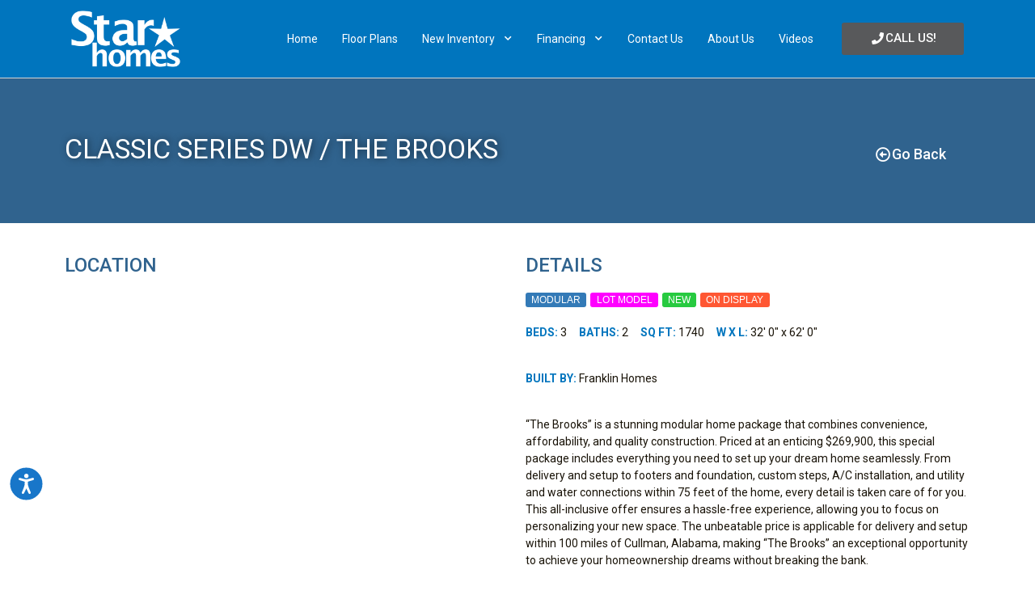

--- FILE ---
content_type: text/html; charset=UTF-8
request_url: https://www.starhomescullman.com/inventory-detail/39316/star-homes/cullman/classic-series-dw/
body_size: 30467
content:
<!DOCTYPE html>
<html lang="en-US">
<head>
	<meta charset="UTF-8">
	<meta name="viewport" content="width=device-width, initial-scale=1.0, viewport-fit=cover" />		<meta name='robots' content='index, follow, max-image-preview:large, max-snippet:-1, max-video-preview:-1' />

	<!-- This site is optimized with the Yoast SEO Premium plugin v23.8 (Yoast SEO v23.8) - https://yoast.com/wordpress/plugins/seo/ -->
	<title>Classic Series DW The Brooks  - Star Homes</title>
	<meta name="description" content="The The Brooks is a Modular prefab home in the Classic Series DW series built by Franklin Homes. This lot model is offered by Star Homes of Cullman, Alabama!" />
	<link rel="canonical" href="https://www.starhomescullman.com/inventory-detail/39316/star-homes/cullman/classic-series-dw/" />
	<meta property="og:locale" content="en_US" />
	<meta property="og:type" content="article" />
	<meta property="og:title" content="Inventory Detail" />
	<meta property="og:description" content="The The Brooks is a Modular prefab home in the Classic Series DW series built by Franklin Homes. This lot model is offered by Star Homes of Cullman, Alabama!" />
	<meta property="og:url" content="https://www.starhomescullman.com/inventory-detail/39316/star-homes/cullman/classic-series-dw/" />
	<meta property="og:site_name" content="Star Homes" />
	<meta property="article:modified_time" content="2019-07-03T20:17:24+00:00" />
	<meta property="og:image" content="https://d132mt2yijm03y.cloudfront.net/dealer/2490/inventory/39316/The%20Brooks-1.jpg" />
	<meta name="twitter:card" content="summary_large_image" />
	<meta name="twitter:label1" content="Est. reading time" />
	<meta name="twitter:data1" content="1 minute" />
	<script type="application/ld+json" class="yoast-schema-graph">{"@context":"https://schema.org","@graph":[{"@type":"WebPage","@id":"https://www.starhomescullman.com/inventory-detail/","url":"https://www.starhomescullman.com/inventory-detail/","name":"Inventory Detail - Star Homes","isPartOf":{"@id":"https://www.starhomescullman.com/#website"},"primaryImageOfPage":{"@id":"https://www.starhomescullman.com/inventory-detail/#primaryimage"},"image":{"@id":"https://www.starhomescullman.com/inventory-detail/#primaryimage"},"thumbnailUrl":"https://s3-us-west-2.amazonaws.com/public.manufacturedhomes.com/manufacturer/3290/floorplan/198104/de_Vaca_S64F.jpg","datePublished":"2019-06-24T22:46:09+00:00","dateModified":"2019-07-03T20:17:24+00:00","breadcrumb":{"@id":"https://www.starhomescullman.com/inventory-detail/#breadcrumb"},"inLanguage":"en-US","potentialAction":[{"@type":"ReadAction","target":["https://www.starhomescullman.com/inventory-detail/"]}]},{"@type":"ImageObject","inLanguage":"en-US","@id":"https://www.starhomescullman.com/inventory-detail/#primaryimage","url":"https://s3-us-west-2.amazonaws.com/public.manufacturedhomes.com/manufacturer/3290/floorplan/198104/de_Vaca_S64F.jpg","contentUrl":"https://s3-us-west-2.amazonaws.com/public.manufacturedhomes.com/manufacturer/3290/floorplan/198104/de_Vaca_S64F.jpg"},{"@type":"BreadcrumbList","@id":"https://www.starhomescullman.com/inventory-detail/#breadcrumb","itemListElement":[{"@type":"ListItem","position":1,"name":"Home","item":"https://www.starhomescullman.com/"},{"@type":"ListItem","position":2,"name":"Inventory Detail"}]},{"@type":"WebSite","@id":"https://www.starhomescullman.com/#website","url":"https://www.starhomescullman.com/","name":"Star Homes","description":"Manufactured Homes For Sale - Cullman, Alabama","potentialAction":[{"@type":"SearchAction","target":{"@type":"EntryPoint","urlTemplate":"https://www.starhomescullman.com/?s={search_term_string}"},"query-input":{"@type":"PropertyValueSpecification","valueRequired":true,"valueName":"search_term_string"}}],"inLanguage":"en-US"}]}</script>
	<!-- / Yoast SEO Premium plugin. -->


<link rel="alternate" type="application/rss+xml" title="Star Homes &raquo; Feed" href="https://www.starhomescullman.com/feed/" />
<link rel="alternate" type="application/rss+xml" title="Star Homes &raquo; Comments Feed" href="https://www.starhomescullman.com/comments/feed/" />
<script>
window._wpemojiSettings = {"baseUrl":"https:\/\/s.w.org\/images\/core\/emoji\/15.0.3\/72x72\/","ext":".png","svgUrl":"https:\/\/s.w.org\/images\/core\/emoji\/15.0.3\/svg\/","svgExt":".svg","source":{"concatemoji":"https:\/\/www.starhomescullman.com\/wp-includes\/js\/wp-emoji-release.min.js?ver=6.7"}};
/*! This file is auto-generated */
!function(i,n){var o,s,e;function c(e){try{var t={supportTests:e,timestamp:(new Date).valueOf()};sessionStorage.setItem(o,JSON.stringify(t))}catch(e){}}function p(e,t,n){e.clearRect(0,0,e.canvas.width,e.canvas.height),e.fillText(t,0,0);var t=new Uint32Array(e.getImageData(0,0,e.canvas.width,e.canvas.height).data),r=(e.clearRect(0,0,e.canvas.width,e.canvas.height),e.fillText(n,0,0),new Uint32Array(e.getImageData(0,0,e.canvas.width,e.canvas.height).data));return t.every(function(e,t){return e===r[t]})}function u(e,t,n){switch(t){case"flag":return n(e,"\ud83c\udff3\ufe0f\u200d\u26a7\ufe0f","\ud83c\udff3\ufe0f\u200b\u26a7\ufe0f")?!1:!n(e,"\ud83c\uddfa\ud83c\uddf3","\ud83c\uddfa\u200b\ud83c\uddf3")&&!n(e,"\ud83c\udff4\udb40\udc67\udb40\udc62\udb40\udc65\udb40\udc6e\udb40\udc67\udb40\udc7f","\ud83c\udff4\u200b\udb40\udc67\u200b\udb40\udc62\u200b\udb40\udc65\u200b\udb40\udc6e\u200b\udb40\udc67\u200b\udb40\udc7f");case"emoji":return!n(e,"\ud83d\udc26\u200d\u2b1b","\ud83d\udc26\u200b\u2b1b")}return!1}function f(e,t,n){var r="undefined"!=typeof WorkerGlobalScope&&self instanceof WorkerGlobalScope?new OffscreenCanvas(300,150):i.createElement("canvas"),a=r.getContext("2d",{willReadFrequently:!0}),o=(a.textBaseline="top",a.font="600 32px Arial",{});return e.forEach(function(e){o[e]=t(a,e,n)}),o}function t(e){var t=i.createElement("script");t.src=e,t.defer=!0,i.head.appendChild(t)}"undefined"!=typeof Promise&&(o="wpEmojiSettingsSupports",s=["flag","emoji"],n.supports={everything:!0,everythingExceptFlag:!0},e=new Promise(function(e){i.addEventListener("DOMContentLoaded",e,{once:!0})}),new Promise(function(t){var n=function(){try{var e=JSON.parse(sessionStorage.getItem(o));if("object"==typeof e&&"number"==typeof e.timestamp&&(new Date).valueOf()<e.timestamp+604800&&"object"==typeof e.supportTests)return e.supportTests}catch(e){}return null}();if(!n){if("undefined"!=typeof Worker&&"undefined"!=typeof OffscreenCanvas&&"undefined"!=typeof URL&&URL.createObjectURL&&"undefined"!=typeof Blob)try{var e="postMessage("+f.toString()+"("+[JSON.stringify(s),u.toString(),p.toString()].join(",")+"));",r=new Blob([e],{type:"text/javascript"}),a=new Worker(URL.createObjectURL(r),{name:"wpTestEmojiSupports"});return void(a.onmessage=function(e){c(n=e.data),a.terminate(),t(n)})}catch(e){}c(n=f(s,u,p))}t(n)}).then(function(e){for(var t in e)n.supports[t]=e[t],n.supports.everything=n.supports.everything&&n.supports[t],"flag"!==t&&(n.supports.everythingExceptFlag=n.supports.everythingExceptFlag&&n.supports[t]);n.supports.everythingExceptFlag=n.supports.everythingExceptFlag&&!n.supports.flag,n.DOMReady=!1,n.readyCallback=function(){n.DOMReady=!0}}).then(function(){return e}).then(function(){var e;n.supports.everything||(n.readyCallback(),(e=n.source||{}).concatemoji?t(e.concatemoji):e.wpemoji&&e.twemoji&&(t(e.twemoji),t(e.wpemoji)))}))}((window,document),window._wpemojiSettings);
</script>
<style id='dummy-handle-inline-css'>
section.detail-page-dynamic-image-background, .elementor-column.detail-page-dynamic-image-background { background-image: url(https://d132mt2yijm03y.cloudfront.net/dealer/2490/inventory/39316/The%20Brooks-1.jpg) !important; background-size: cover; background-position: center center; background-repeat: no-repeat;}
</style>
<style id='wp-emoji-styles-inline-css'>

	img.wp-smiley, img.emoji {
		display: inline !important;
		border: none !important;
		box-shadow: none !important;
		height: 1em !important;
		width: 1em !important;
		margin: 0 0.07em !important;
		vertical-align: -0.1em !important;
		background: none !important;
		padding: 0 !important;
	}
</style>
<style id='classic-theme-styles-inline-css'>
/*! This file is auto-generated */
.wp-block-button__link{color:#fff;background-color:#32373c;border-radius:9999px;box-shadow:none;text-decoration:none;padding:calc(.667em + 2px) calc(1.333em + 2px);font-size:1.125em}.wp-block-file__button{background:#32373c;color:#fff;text-decoration:none}
</style>
<style id='global-styles-inline-css'>
:root{--wp--preset--aspect-ratio--square: 1;--wp--preset--aspect-ratio--4-3: 4/3;--wp--preset--aspect-ratio--3-4: 3/4;--wp--preset--aspect-ratio--3-2: 3/2;--wp--preset--aspect-ratio--2-3: 2/3;--wp--preset--aspect-ratio--16-9: 16/9;--wp--preset--aspect-ratio--9-16: 9/16;--wp--preset--color--black: #000000;--wp--preset--color--cyan-bluish-gray: #abb8c3;--wp--preset--color--white: #fff;--wp--preset--color--pale-pink: #f78da7;--wp--preset--color--vivid-red: #cf2e2e;--wp--preset--color--luminous-vivid-orange: #ff6900;--wp--preset--color--luminous-vivid-amber: #fcb900;--wp--preset--color--light-green-cyan: #7bdcb5;--wp--preset--color--vivid-green-cyan: #00d084;--wp--preset--color--pale-cyan-blue: #8ed1fc;--wp--preset--color--vivid-cyan-blue: #0693e3;--wp--preset--color--vivid-purple: #9b51e0;--wp--preset--color--blue: #007bff;--wp--preset--color--indigo: #6610f2;--wp--preset--color--purple: #5533ff;--wp--preset--color--pink: #e83e8c;--wp--preset--color--red: #dc3545;--wp--preset--color--orange: #fd7e14;--wp--preset--color--yellow: #ffc107;--wp--preset--color--green: #28a745;--wp--preset--color--teal: #20c997;--wp--preset--color--cyan: #17a2b8;--wp--preset--color--gray: #6c757d;--wp--preset--color--gray-dark: #343a40;--wp--preset--gradient--vivid-cyan-blue-to-vivid-purple: linear-gradient(135deg,rgba(6,147,227,1) 0%,rgb(155,81,224) 100%);--wp--preset--gradient--light-green-cyan-to-vivid-green-cyan: linear-gradient(135deg,rgb(122,220,180) 0%,rgb(0,208,130) 100%);--wp--preset--gradient--luminous-vivid-amber-to-luminous-vivid-orange: linear-gradient(135deg,rgba(252,185,0,1) 0%,rgba(255,105,0,1) 100%);--wp--preset--gradient--luminous-vivid-orange-to-vivid-red: linear-gradient(135deg,rgba(255,105,0,1) 0%,rgb(207,46,46) 100%);--wp--preset--gradient--very-light-gray-to-cyan-bluish-gray: linear-gradient(135deg,rgb(238,238,238) 0%,rgb(169,184,195) 100%);--wp--preset--gradient--cool-to-warm-spectrum: linear-gradient(135deg,rgb(74,234,220) 0%,rgb(151,120,209) 20%,rgb(207,42,186) 40%,rgb(238,44,130) 60%,rgb(251,105,98) 80%,rgb(254,248,76) 100%);--wp--preset--gradient--blush-light-purple: linear-gradient(135deg,rgb(255,206,236) 0%,rgb(152,150,240) 100%);--wp--preset--gradient--blush-bordeaux: linear-gradient(135deg,rgb(254,205,165) 0%,rgb(254,45,45) 50%,rgb(107,0,62) 100%);--wp--preset--gradient--luminous-dusk: linear-gradient(135deg,rgb(255,203,112) 0%,rgb(199,81,192) 50%,rgb(65,88,208) 100%);--wp--preset--gradient--pale-ocean: linear-gradient(135deg,rgb(255,245,203) 0%,rgb(182,227,212) 50%,rgb(51,167,181) 100%);--wp--preset--gradient--electric-grass: linear-gradient(135deg,rgb(202,248,128) 0%,rgb(113,206,126) 100%);--wp--preset--gradient--midnight: linear-gradient(135deg,rgb(2,3,129) 0%,rgb(40,116,252) 100%);--wp--preset--font-size--small: 13px;--wp--preset--font-size--medium: 20px;--wp--preset--font-size--large: 36px;--wp--preset--font-size--x-large: 42px;--wp--preset--spacing--20: 0.44rem;--wp--preset--spacing--30: 0.67rem;--wp--preset--spacing--40: 1rem;--wp--preset--spacing--50: 1.5rem;--wp--preset--spacing--60: 2.25rem;--wp--preset--spacing--70: 3.38rem;--wp--preset--spacing--80: 5.06rem;--wp--preset--shadow--natural: 6px 6px 9px rgba(0, 0, 0, 0.2);--wp--preset--shadow--deep: 12px 12px 50px rgba(0, 0, 0, 0.4);--wp--preset--shadow--sharp: 6px 6px 0px rgba(0, 0, 0, 0.2);--wp--preset--shadow--outlined: 6px 6px 0px -3px rgba(255, 255, 255, 1), 6px 6px rgba(0, 0, 0, 1);--wp--preset--shadow--crisp: 6px 6px 0px rgba(0, 0, 0, 1);}:where(.is-layout-flex){gap: 0.5em;}:where(.is-layout-grid){gap: 0.5em;}body .is-layout-flex{display: flex;}.is-layout-flex{flex-wrap: wrap;align-items: center;}.is-layout-flex > :is(*, div){margin: 0;}body .is-layout-grid{display: grid;}.is-layout-grid > :is(*, div){margin: 0;}:where(.wp-block-columns.is-layout-flex){gap: 2em;}:where(.wp-block-columns.is-layout-grid){gap: 2em;}:where(.wp-block-post-template.is-layout-flex){gap: 1.25em;}:where(.wp-block-post-template.is-layout-grid){gap: 1.25em;}.has-black-color{color: var(--wp--preset--color--black) !important;}.has-cyan-bluish-gray-color{color: var(--wp--preset--color--cyan-bluish-gray) !important;}.has-white-color{color: var(--wp--preset--color--white) !important;}.has-pale-pink-color{color: var(--wp--preset--color--pale-pink) !important;}.has-vivid-red-color{color: var(--wp--preset--color--vivid-red) !important;}.has-luminous-vivid-orange-color{color: var(--wp--preset--color--luminous-vivid-orange) !important;}.has-luminous-vivid-amber-color{color: var(--wp--preset--color--luminous-vivid-amber) !important;}.has-light-green-cyan-color{color: var(--wp--preset--color--light-green-cyan) !important;}.has-vivid-green-cyan-color{color: var(--wp--preset--color--vivid-green-cyan) !important;}.has-pale-cyan-blue-color{color: var(--wp--preset--color--pale-cyan-blue) !important;}.has-vivid-cyan-blue-color{color: var(--wp--preset--color--vivid-cyan-blue) !important;}.has-vivid-purple-color{color: var(--wp--preset--color--vivid-purple) !important;}.has-black-background-color{background-color: var(--wp--preset--color--black) !important;}.has-cyan-bluish-gray-background-color{background-color: var(--wp--preset--color--cyan-bluish-gray) !important;}.has-white-background-color{background-color: var(--wp--preset--color--white) !important;}.has-pale-pink-background-color{background-color: var(--wp--preset--color--pale-pink) !important;}.has-vivid-red-background-color{background-color: var(--wp--preset--color--vivid-red) !important;}.has-luminous-vivid-orange-background-color{background-color: var(--wp--preset--color--luminous-vivid-orange) !important;}.has-luminous-vivid-amber-background-color{background-color: var(--wp--preset--color--luminous-vivid-amber) !important;}.has-light-green-cyan-background-color{background-color: var(--wp--preset--color--light-green-cyan) !important;}.has-vivid-green-cyan-background-color{background-color: var(--wp--preset--color--vivid-green-cyan) !important;}.has-pale-cyan-blue-background-color{background-color: var(--wp--preset--color--pale-cyan-blue) !important;}.has-vivid-cyan-blue-background-color{background-color: var(--wp--preset--color--vivid-cyan-blue) !important;}.has-vivid-purple-background-color{background-color: var(--wp--preset--color--vivid-purple) !important;}.has-black-border-color{border-color: var(--wp--preset--color--black) !important;}.has-cyan-bluish-gray-border-color{border-color: var(--wp--preset--color--cyan-bluish-gray) !important;}.has-white-border-color{border-color: var(--wp--preset--color--white) !important;}.has-pale-pink-border-color{border-color: var(--wp--preset--color--pale-pink) !important;}.has-vivid-red-border-color{border-color: var(--wp--preset--color--vivid-red) !important;}.has-luminous-vivid-orange-border-color{border-color: var(--wp--preset--color--luminous-vivid-orange) !important;}.has-luminous-vivid-amber-border-color{border-color: var(--wp--preset--color--luminous-vivid-amber) !important;}.has-light-green-cyan-border-color{border-color: var(--wp--preset--color--light-green-cyan) !important;}.has-vivid-green-cyan-border-color{border-color: var(--wp--preset--color--vivid-green-cyan) !important;}.has-pale-cyan-blue-border-color{border-color: var(--wp--preset--color--pale-cyan-blue) !important;}.has-vivid-cyan-blue-border-color{border-color: var(--wp--preset--color--vivid-cyan-blue) !important;}.has-vivid-purple-border-color{border-color: var(--wp--preset--color--vivid-purple) !important;}.has-vivid-cyan-blue-to-vivid-purple-gradient-background{background: var(--wp--preset--gradient--vivid-cyan-blue-to-vivid-purple) !important;}.has-light-green-cyan-to-vivid-green-cyan-gradient-background{background: var(--wp--preset--gradient--light-green-cyan-to-vivid-green-cyan) !important;}.has-luminous-vivid-amber-to-luminous-vivid-orange-gradient-background{background: var(--wp--preset--gradient--luminous-vivid-amber-to-luminous-vivid-orange) !important;}.has-luminous-vivid-orange-to-vivid-red-gradient-background{background: var(--wp--preset--gradient--luminous-vivid-orange-to-vivid-red) !important;}.has-very-light-gray-to-cyan-bluish-gray-gradient-background{background: var(--wp--preset--gradient--very-light-gray-to-cyan-bluish-gray) !important;}.has-cool-to-warm-spectrum-gradient-background{background: var(--wp--preset--gradient--cool-to-warm-spectrum) !important;}.has-blush-light-purple-gradient-background{background: var(--wp--preset--gradient--blush-light-purple) !important;}.has-blush-bordeaux-gradient-background{background: var(--wp--preset--gradient--blush-bordeaux) !important;}.has-luminous-dusk-gradient-background{background: var(--wp--preset--gradient--luminous-dusk) !important;}.has-pale-ocean-gradient-background{background: var(--wp--preset--gradient--pale-ocean) !important;}.has-electric-grass-gradient-background{background: var(--wp--preset--gradient--electric-grass) !important;}.has-midnight-gradient-background{background: var(--wp--preset--gradient--midnight) !important;}.has-small-font-size{font-size: var(--wp--preset--font-size--small) !important;}.has-medium-font-size{font-size: var(--wp--preset--font-size--medium) !important;}.has-large-font-size{font-size: var(--wp--preset--font-size--large) !important;}.has-x-large-font-size{font-size: var(--wp--preset--font-size--x-large) !important;}
:where(.wp-block-post-template.is-layout-flex){gap: 1.25em;}:where(.wp-block-post-template.is-layout-grid){gap: 1.25em;}
:where(.wp-block-columns.is-layout-flex){gap: 2em;}:where(.wp-block-columns.is-layout-grid){gap: 2em;}
:root :where(.wp-block-pullquote){font-size: 1.5em;line-height: 1.6;}
</style>
<link rel='stylesheet' id='mfh-styles-css' href='https://www.starhomescullman.com/wp-content/plugins//mfh/css/mfh-api.css?ver=6.7' media='all' />
<link rel='stylesheet' id='animate-css-css' href='https://www.starhomescullman.com/wp-content/plugins//mfh/css/animate.css?ver=6.7' media='all' />
<link rel='stylesheet' id='mfh-icons-css' href='https://www.starhomescullman.com/wp-content/plugins//mfh/css/mfh-icons.css?ver=6.7' media='all' />
<link rel='stylesheet' id='elementor-mfh-icons-css' href='https://www.starhomescullman.com/wp-content/plugins//mfh/css/elementor-mfh-icon-font.css?ver=6.7' media='all' />
<link rel='stylesheet' id='typeahead-styles-css' href='https://www.starhomescullman.com/wp-content/plugins//mfh/css/typeaheadjs.css?ver=6.7' media='all' />
<link rel='stylesheet' id='fancybox-css-css' href='https://www.starhomescullman.com/wp-content/plugins//mfh/css/jquery.fancybox.min.css?ver=6.7' media='all' />
<link rel='stylesheet' id='understrap-styles-css' href='https://www.starhomescullman.com/wp-content/themes/understrap/css/theme-bootstrap4.min.css?ver=1.2.4.1718208459' media='all' />
<link rel='stylesheet' id='elementor-frontend-css' href='https://www.starhomescullman.com/wp-content/plugins/elementor/assets/css/frontend.min.css?ver=3.25.7' media='all' />
<style id='elementor-frontend-inline-css'>
.elementor-kit-176{--e-global-color-primary:#6EC1E4;--e-global-color-secondary:#54595F;--e-global-color-text:#7A7A7A;--e-global-color-accent:#61CE70;--e-global-typography-primary-font-family:"Roboto";--e-global-typography-primary-font-weight:600;--e-global-typography-secondary-font-family:"Roboto Slab";--e-global-typography-secondary-font-weight:400;--e-global-typography-text-font-family:"Roboto";--e-global-typography-text-font-weight:400;--e-global-typography-accent-font-family:"Roboto";--e-global-typography-accent-font-weight:500;}.elementor-kit-176 e-page-transition{background-color:#FFBC7D;}.elementor-section.elementor-section-boxed > .elementor-container{max-width:1140px;}.e-con{--container-max-width:1140px;}{}h1.entry-title{display:var(--page-title-display);}@media(max-width:1024px){.elementor-section.elementor-section-boxed > .elementor-container{max-width:1024px;}.e-con{--container-max-width:1024px;}}@media(max-width:767px){.elementor-section.elementor-section-boxed > .elementor-container{max-width:767px;}.e-con{--container-max-width:767px;}}
.elementor-52 .elementor-element.elementor-element-4f456bc:not(.elementor-motion-effects-element-type-background), .elementor-52 .elementor-element.elementor-element-4f456bc > .elementor-motion-effects-container > .elementor-motion-effects-layer{background-color:#30638e;}.elementor-52 .elementor-element.elementor-element-4f456bc{transition:background 0.3s, border 0.3s, border-radius 0.3s, box-shadow 0.3s;padding:60px 020px 50px 20px;}.elementor-52 .elementor-element.elementor-element-4f456bc > .elementor-background-overlay{transition:background 0.3s, border-radius 0.3s, opacity 0.3s;}.elementor-widget-heading .elementor-heading-title{color:var( --e-global-color-primary );font-family:var( --e-global-typography-primary-font-family ), Sans-serif;font-weight:var( --e-global-typography-primary-font-weight );}.elementor-52 .elementor-element.elementor-element-611508e{text-align:left;}.elementor-52 .elementor-element.elementor-element-611508e .elementor-heading-title{color:#ffffff;font-size:34px;font-weight:normal;text-transform:uppercase;text-shadow:2px 0px 10px rgba(0,0,0,0.55);}.elementor-widget-button .elementor-button{background-color:var( --e-global-color-accent );font-family:var( --e-global-typography-accent-font-family ), Sans-serif;font-weight:var( --e-global-typography-accent-font-weight );}.elementor-52 .elementor-element.elementor-element-24a4990 .elementor-button{background-color:rgba(0,0,0,0);font-size:18px;}.elementor-52 .elementor-element.elementor-element-24a4990 .elementor-button-content-wrapper{flex-direction:row;}.elementor-52 .elementor-element.elementor-element-1b833fb{padding:30px 20px 30px 20px;}.elementor-52 .elementor-element.elementor-element-966922b{text-align:left;}.elementor-52 .elementor-element.elementor-element-966922b .elementor-heading-title{color:#30638e;font-size:24px;font-weight:500;text-transform:uppercase;}.elementor-52 .elementor-element.elementor-element-72047b0{--spacer-size:25px;}.elementor-52 .elementor-element.elementor-element-00849e2{text-align:left;}.elementor-52 .elementor-element.elementor-element-00849e2 .elementor-heading-title{color:#30638e;font-size:24px;font-weight:500;text-transform:uppercase;}.elementor-widget-floorplan_image .widget-image-caption{color:var( --e-global-color-text );font-family:var( --e-global-typography-text-font-family ), Sans-serif;font-weight:var( --e-global-typography-text-font-weight );}.elementor-52 .elementor-element.elementor-element-19d3217{text-align:left;}.elementor-52 .elementor-element.elementor-element-19d3217 .elementor-heading-title{color:#30638e;font-size:24px;font-weight:500;text-transform:uppercase;}.elementor-widget-text-editor{color:var( --e-global-color-text );font-family:var( --e-global-typography-text-font-family ), Sans-serif;font-weight:var( --e-global-typography-text-font-weight );}.elementor-widget-text-editor.elementor-drop-cap-view-stacked .elementor-drop-cap{background-color:var( --e-global-color-primary );}.elementor-widget-text-editor.elementor-drop-cap-view-framed .elementor-drop-cap, .elementor-widget-text-editor.elementor-drop-cap-view-default .elementor-drop-cap{color:var( --e-global-color-primary );border-color:var( --e-global-color-primary );}.elementor-52 .elementor-element.elementor-element-b211ba9 > .elementor-widget-container{margin:0px 0px 0px 0px;}.elementor-52 .elementor-element.elementor-element-b211ba9{color:#191308;font-size:14px;}.elementor-52 .elementor-element.elementor-element-3c8b7f2 > .elementor-widget-container{margin:0px 0px 0px 0px;}.elementor-52 .elementor-element.elementor-element-3c8b7f2{color:#191308;font-size:14px;}.elementor-52 .elementor-element.elementor-element-cbdff28 > .elementor-widget-container{margin:0px 0px 0px 0px;}.elementor-52 .elementor-element.elementor-element-cbdff28{color:#191308;font-size:14px;}.elementor-52 .elementor-element.elementor-element-ea4a463{color:#191308;font-size:14px;}.elementor-52 .elementor-element.elementor-element-1c3ab62 .elementor-button{background-color:#58595b;font-size:16px;font-weight:400;text-transform:uppercase;}.elementor-52 .elementor-element.elementor-element-1c3ab62 .elementor-button:hover, .elementor-52 .elementor-element.elementor-element-1c3ab62 .elementor-button:focus{background-color:#898a8c;}.elementor-widget-price_quote_button .elementor-button{background-color:var( --e-global-color-accent );font-family:var( --e-global-typography-accent-font-family ), Sans-serif;font-weight:var( --e-global-typography-accent-font-weight );}.elementor-52 .elementor-element.elementor-element-9c74e91 .elementor-button{background-color:#0075be;font-size:16px;font-weight:400;text-transform:uppercase;}.elementor-52 .elementor-element.elementor-element-9c74e91 .elementor-button:hover, .elementor-52 .elementor-element.elementor-element-9c74e91 .elementor-button:focus{background-color:#0088dd;}.elementor-52 .elementor-element.elementor-element-6b5e591{--spacer-size:25px;}.elementor-52 .elementor-element.elementor-element-5847b35{text-align:left;}.elementor-52 .elementor-element.elementor-element-5847b35 .elementor-heading-title{color:#30638e;font-size:24px;font-weight:500;text-transform:uppercase;}.elementor-52 .elementor-element.elementor-element-781479f{text-align:left;}.elementor-52 .elementor-element.elementor-element-781479f .elementor-heading-title{color:#30638e;font-size:24px;font-weight:500;text-transform:uppercase;}.elementor-52 .elementor-element.elementor-element-1c664e8{padding:030px 20px 30px 20px;}.elementor-52 .elementor-element.elementor-element-4bd2ffc{text-align:left;}.elementor-52 .elementor-element.elementor-element-4bd2ffc .elementor-heading-title{color:#30638e;font-size:24px;font-weight:500;text-transform:uppercase;}.elementor-widget-floorplan_videos .gallery-item .gallery-caption{font-family:var( --e-global-typography-accent-font-family ), Sans-serif;font-weight:var( --e-global-typography-accent-font-weight );}.elementor-52 .elementor-element.elementor-element-d031f05 .gallery-item{padding:0 15px 15px 0;}.elementor-52 .elementor-element.elementor-element-d031f05 .gallery{margin:0 -15px -15px 0;}.elementor-52 .elementor-element.elementor-element-d031f05 .gallery-item .gallery-caption{display:none;}.elementor-52 .elementor-element.elementor-element-8ec0be2{--spacer-size:50px;}.elementor-52 .elementor-element.elementor-element-4af8e22{text-align:left;}.elementor-52 .elementor-element.elementor-element-4af8e22 .elementor-heading-title{color:#30638e;font-size:24px;font-weight:500;text-transform:uppercase;}.elementor-widget-floorplan_gallery .gallery-item .gallery-caption{font-family:var( --e-global-typography-accent-font-family ), Sans-serif;font-weight:var( --e-global-typography-accent-font-weight );}.elementor-52 .elementor-element.elementor-element-c6621e0 .gallery-item{padding:0 15px 15px 0;}.elementor-52 .elementor-element.elementor-element-c6621e0 .gallery{margin:0 -15px -15px 0;}.elementor-52 .elementor-element.elementor-element-c6621e0 .gallery-item .gallery-caption{display:none;}.elementor-52 .elementor-element.elementor-element-c24fcd9{margin-top:0px;margin-bottom:050px;}.elementor-widget-icon-box.elementor-view-stacked .elementor-icon{background-color:var( --e-global-color-primary );}.elementor-widget-icon-box.elementor-view-framed .elementor-icon, .elementor-widget-icon-box.elementor-view-default .elementor-icon{fill:var( --e-global-color-primary );color:var( --e-global-color-primary );border-color:var( --e-global-color-primary );}.elementor-widget-icon-box .elementor-icon-box-title{color:var( --e-global-color-primary );}.elementor-widget-icon-box .elementor-icon-box-title, .elementor-widget-icon-box .elementor-icon-box-title a{font-family:var( --e-global-typography-primary-font-family ), Sans-serif;font-weight:var( --e-global-typography-primary-font-weight );}.elementor-widget-icon-box .elementor-icon-box-description{color:var( --e-global-color-text );font-family:var( --e-global-typography-text-font-family ), Sans-serif;font-weight:var( --e-global-typography-text-font-weight );}.elementor-52 .elementor-element.elementor-element-81228aa > .elementor-widget-container{background-color:#0075be;padding:30px 30px 30px 30px;border-style:solid;border-width:1px 1px 1px 1px;border-color:#e5e5e5;border-radius:0px 0px 0px 0px;}.elementor-52 .elementor-element.elementor-element-81228aa{--icon-box-icon-margin:15px;}.elementor-52 .elementor-element.elementor-element-81228aa .elementor-icon-box-title{margin-bottom:5px;color:#ffffff;}.elementor-52 .elementor-element.elementor-element-81228aa.elementor-view-stacked .elementor-icon{background-color:#ffffff;}.elementor-52 .elementor-element.elementor-element-81228aa.elementor-view-framed .elementor-icon, .elementor-52 .elementor-element.elementor-element-81228aa.elementor-view-default .elementor-icon{fill:#ffffff;color:#ffffff;border-color:#ffffff;}.elementor-52 .elementor-element.elementor-element-81228aa .elementor-icon{font-size:20px;}.elementor-52 .elementor-element.elementor-element-81228aa .elementor-icon-box-title, .elementor-52 .elementor-element.elementor-element-81228aa .elementor-icon-box-title a{font-family:"Noto Sans", Sans-serif;font-size:14px;font-weight:bold;text-transform:uppercase;}.elementor-52 .elementor-element.elementor-element-81228aa .elementor-icon-box-description{color:#ffffff;font-size:12px;}@media(max-width:1024px) and (min-width:768px){.elementor-52 .elementor-element.elementor-element-7aac17a{width:100%;}.elementor-52 .elementor-element.elementor-element-7881c4d{width:100%;}}@media(max-width:767px){.elementor-52 .elementor-element.elementor-element-611508e{text-align:center;}.elementor-52 .elementor-element.elementor-element-966922b{text-align:center;}.elementor-52 .elementor-element.elementor-element-00849e2{text-align:center;}.elementor-52 .elementor-element.elementor-element-19d3217{text-align:center;}.elementor-52 .elementor-element.elementor-element-b211ba9{text-align:center;}.elementor-52 .elementor-element.elementor-element-3c8b7f2{text-align:center;}.elementor-52 .elementor-element.elementor-element-cbdff28{text-align:center;}.elementor-52 .elementor-element.elementor-element-ea4a463{text-align:center;}.elementor-52 .elementor-element.elementor-element-5847b35{text-align:center;}.elementor-52 .elementor-element.elementor-element-781479f{text-align:center;}.elementor-52 .elementor-element.elementor-element-4bd2ffc{text-align:center;}.elementor-52 .elementor-element.elementor-element-4af8e22{text-align:center;}}/* Start custom CSS for text-editor, class: .elementor-element-3c8b7f2 */.elementor-52 .elementor-element.elementor-element-3c8b7f2 strong{
    color:#0075BE;
}/* End custom CSS */
/* Start custom CSS for text-editor, class: .elementor-element-cbdff28 */.elementor-52 .elementor-element.elementor-element-cbdff28 strong{
    color:#0075BE;
}/* End custom CSS */
/* Start custom CSS for text-editor, class: .elementor-element-ea4a463 */.elementor-52 .elementor-element.elementor-element-ea4a463 strong{
    color:#0075BE;
}/* End custom CSS */
/* Start custom CSS for specification_tabs, class: .elementor-element-afdb0d3 */.nav.nav-tabs {
	font-size:13px;
	font-family:Open Sans, sans-serif;
}

.nav.nav-tabs .nav-link{
	padding:.5rem .5rem;
	text-transform:capitalize;
	font-family:Open Sans, sans-serif;
}

.nav-link:not(.active){
	color:#2c2c2c;
	font-weight:bold;
	font-family:Open Sans, sans-serif;
}

.nav-link.active{
	color:#2c2c2c !important;
	font-weight:bold;
}

.nav-link:after{
	background:#30638E !important;
}

.nav-link.active:after{
	transform:scale(1) !important;
}

.tab-content .tab-pane{
	font-size:14px;
	color:#191308;
	font-family:Open Sans, sans-serif;
}

.tab-content .tab-pane span{
	color:#191308;
	font-family:Open Sans, sans-serif;
}/* End custom CSS */
.elementor-88 .elementor-element.elementor-element-4e3b129a > .elementor-container > .elementor-column > .elementor-widget-wrap{align-content:center;align-items:center;}.elementor-88 .elementor-element.elementor-element-4e3b129a:not(.elementor-motion-effects-element-type-background), .elementor-88 .elementor-element.elementor-element-4e3b129a > .elementor-motion-effects-container > .elementor-motion-effects-layer{background-color:#0075be;}.elementor-88 .elementor-element.elementor-element-4e3b129a{border-style:solid;border-width:0px 0px 1px 0px;border-color:#d6d6d6;transition:background 0.3s, border 0.3s, border-radius 0.3s, box-shadow 0.3s;padding:0px 0px 0px 0px;z-index:9999;}.elementor-88 .elementor-element.elementor-element-4e3b129a > .elementor-background-overlay{transition:background 0.3s, border-radius 0.3s, opacity 0.3s;}.elementor-bc-flex-widget .elementor-88 .elementor-element.elementor-element-703db021.elementor-column .elementor-widget-wrap{align-items:center;}.elementor-88 .elementor-element.elementor-element-703db021.elementor-column.elementor-element[data-element_type="column"] > .elementor-widget-wrap.elementor-element-populated{align-content:center;align-items:center;}.elementor-widget-image .widget-image-caption{color:var( --e-global-color-text );font-family:var( --e-global-typography-text-font-family ), Sans-serif;font-weight:var( --e-global-typography-text-font-weight );}.elementor-88 .elementor-element.elementor-element-2beb4f8b > .elementor-widget-container{margin:0px 0px 0px 0px;padding:0px 0px 0px 0px;}.elementor-88 .elementor-element.elementor-element-2beb4f8b{text-align:left;}.elementor-widget-nav-menu .elementor-nav-menu .elementor-item{font-family:var( --e-global-typography-primary-font-family ), Sans-serif;font-weight:var( --e-global-typography-primary-font-weight );}.elementor-widget-nav-menu .elementor-nav-menu--main .elementor-item{color:var( --e-global-color-text );fill:var( --e-global-color-text );}.elementor-widget-nav-menu .elementor-nav-menu--main .elementor-item:hover,
					.elementor-widget-nav-menu .elementor-nav-menu--main .elementor-item.elementor-item-active,
					.elementor-widget-nav-menu .elementor-nav-menu--main .elementor-item.highlighted,
					.elementor-widget-nav-menu .elementor-nav-menu--main .elementor-item:focus{color:var( --e-global-color-accent );fill:var( --e-global-color-accent );}.elementor-widget-nav-menu .elementor-nav-menu--main:not(.e--pointer-framed) .elementor-item:before,
					.elementor-widget-nav-menu .elementor-nav-menu--main:not(.e--pointer-framed) .elementor-item:after{background-color:var( --e-global-color-accent );}.elementor-widget-nav-menu .e--pointer-framed .elementor-item:before,
					.elementor-widget-nav-menu .e--pointer-framed .elementor-item:after{border-color:var( --e-global-color-accent );}.elementor-widget-nav-menu{--e-nav-menu-divider-color:var( --e-global-color-text );}.elementor-widget-nav-menu .elementor-nav-menu--dropdown .elementor-item, .elementor-widget-nav-menu .elementor-nav-menu--dropdown  .elementor-sub-item{font-family:var( --e-global-typography-accent-font-family ), Sans-serif;font-weight:var( --e-global-typography-accent-font-weight );}.elementor-88 .elementor-element.elementor-element-78964d22 .elementor-menu-toggle{margin-left:auto;background-color:rgba(255,255,255,0);}.elementor-88 .elementor-element.elementor-element-78964d22 .elementor-nav-menu .elementor-item{font-size:14px;font-weight:400;}.elementor-88 .elementor-element.elementor-element-78964d22 .elementor-nav-menu--main .elementor-item{color:#ffffff;fill:#ffffff;padding-left:15px;padding-right:15px;}.elementor-88 .elementor-element.elementor-element-78964d22 .elementor-nav-menu--main .elementor-item:hover,
					.elementor-88 .elementor-element.elementor-element-78964d22 .elementor-nav-menu--main .elementor-item.elementor-item-active,
					.elementor-88 .elementor-element.elementor-element-78964d22 .elementor-nav-menu--main .elementor-item.highlighted,
					.elementor-88 .elementor-element.elementor-element-78964d22 .elementor-nav-menu--main .elementor-item:focus{color:#ffffff;fill:#ffffff;}.elementor-88 .elementor-element.elementor-element-78964d22 .elementor-nav-menu--main:not(.e--pointer-framed) .elementor-item:before,
					.elementor-88 .elementor-element.elementor-element-78964d22 .elementor-nav-menu--main:not(.e--pointer-framed) .elementor-item:after{background-color:#ffffff;}.elementor-88 .elementor-element.elementor-element-78964d22 .e--pointer-framed .elementor-item:before,
					.elementor-88 .elementor-element.elementor-element-78964d22 .e--pointer-framed .elementor-item:after{border-color:#ffffff;}.elementor-88 .elementor-element.elementor-element-78964d22 .elementor-nav-menu--main .elementor-item.elementor-item-active{color:#ffffff;}.elementor-88 .elementor-element.elementor-element-78964d22 .elementor-nav-menu--main:not(.e--pointer-framed) .elementor-item.elementor-item-active:before,
					.elementor-88 .elementor-element.elementor-element-78964d22 .elementor-nav-menu--main:not(.e--pointer-framed) .elementor-item.elementor-item-active:after{background-color:#ffffff;}.elementor-88 .elementor-element.elementor-element-78964d22 .e--pointer-framed .elementor-item.elementor-item-active:before,
					.elementor-88 .elementor-element.elementor-element-78964d22 .e--pointer-framed .elementor-item.elementor-item-active:after{border-color:#ffffff;}.elementor-88 .elementor-element.elementor-element-78964d22 .elementor-nav-menu--dropdown a:hover,
					.elementor-88 .elementor-element.elementor-element-78964d22 .elementor-nav-menu--dropdown a.elementor-item-active,
					.elementor-88 .elementor-element.elementor-element-78964d22 .elementor-nav-menu--dropdown a.highlighted,
					.elementor-88 .elementor-element.elementor-element-78964d22 .elementor-menu-toggle:hover{color:#ffffff;}.elementor-88 .elementor-element.elementor-element-78964d22 .elementor-nav-menu--dropdown a.elementor-item-active{color:#ffffff;}.elementor-88 .elementor-element.elementor-element-78964d22 .elementor-nav-menu--dropdown .elementor-item, .elementor-88 .elementor-element.elementor-element-78964d22 .elementor-nav-menu--dropdown  .elementor-sub-item{font-family:"Montserrat", Sans-serif;}.elementor-88 .elementor-element.elementor-element-78964d22 .elementor-nav-menu--main .elementor-nav-menu--dropdown, .elementor-88 .elementor-element.elementor-element-78964d22 .elementor-nav-menu__container.elementor-nav-menu--dropdown{box-shadow:0px 3px 10px 0px rgba(0,0,0,0.3);}.elementor-88 .elementor-element.elementor-element-78964d22 .elementor-nav-menu--main > .elementor-nav-menu > li > .elementor-nav-menu--dropdown, .elementor-88 .elementor-element.elementor-element-78964d22 .elementor-nav-menu__container.elementor-nav-menu--dropdown{margin-top:35px !important;}.elementor-widget-button .elementor-button{background-color:var( --e-global-color-accent );font-family:var( --e-global-typography-accent-font-family ), Sans-serif;font-weight:var( --e-global-typography-accent-font-weight );}.elementor-88 .elementor-element.elementor-element-7838d513 .elementor-button{background-color:#58595b;}.elementor-88 .elementor-element.elementor-element-7838d513 .elementor-button:hover, .elementor-88 .elementor-element.elementor-element-7838d513 .elementor-button:focus{background-color:#58595b;}.elementor-88 .elementor-element.elementor-element-7838d513 .elementor-button-content-wrapper{flex-direction:row;}.elementor-theme-builder-content-area{height:400px;}.elementor-location-header:before, .elementor-location-footer:before{content:"";display:table;clear:both;}@media(max-width:1024px){.elementor-88 .elementor-element.elementor-element-4e3b129a{padding:0px 0px 0px 0px;}.elementor-88 .elementor-element.elementor-element-78964d22 .elementor-nav-menu .elementor-item{font-size:12px;}.elementor-88 .elementor-element.elementor-element-78964d22 .elementor-nav-menu--main .elementor-item{padding-left:10px;padding-right:10px;}.elementor-88 .elementor-element.elementor-element-78964d22 .elementor-nav-menu--main > .elementor-nav-menu > li > .elementor-nav-menu--dropdown, .elementor-88 .elementor-element.elementor-element-78964d22 .elementor-nav-menu__container.elementor-nav-menu--dropdown{margin-top:35px !important;}}@media(max-width:767px){.elementor-88 .elementor-element.elementor-element-4e3b129a{padding:0px 0px 0px 0px;}.elementor-88 .elementor-element.elementor-element-703db021{width:50%;}.elementor-88 .elementor-element.elementor-element-3e6757f7{width:50%;}.elementor-88 .elementor-element.elementor-element-78964d22 .elementor-nav-menu--main > .elementor-nav-menu > li > .elementor-nav-menu--dropdown, .elementor-88 .elementor-element.elementor-element-78964d22 .elementor-nav-menu__container.elementor-nav-menu--dropdown{margin-top:34px !important;}}@media(min-width:768px){.elementor-88 .elementor-element.elementor-element-703db021{width:15%;}.elementor-88 .elementor-element.elementor-element-3e6757f7{width:69.332%;}.elementor-88 .elementor-element.elementor-element-451114ef{width:15%;}}@media(max-width:1024px) and (min-width:768px){.elementor-88 .elementor-element.elementor-element-703db021{width:15%;}.elementor-88 .elementor-element.elementor-element-3e6757f7{width:65%;}.elementor-88 .elementor-element.elementor-element-451114ef{width:20%;}}/* Start custom CSS for column, class: .elementor-element-451114ef */@media(max-width:767px){
    .elementor-88 .elementor-element.elementor-element-451114ef{
        display:none;
    }
}/* End custom CSS */
/* Start custom CSS for section, class: .elementor-element-4e3b129a */.header-logo img{
    width:auto;
    max-height:80px;
    transition:all 0.5s;
}


.elementor-sticky--effects .header-logo img{
    max-height:40px;
    width:auto;
}

.elementor-sticky--effcts .elementor-row, .elementor-sticky--effects .elementor-row a{
    max-height:40px;
}

.elementor-sticky--effects .elementor-nav-menu--main{
    font-size:12px !important;
}

header.elementor-sticky--effects .elementor-widget-nav-menu .elementor-widget-container > nav.elementor-nav-menu--main ul.elementor-nav-menu > li.menu-item-has-children ul.elementor-nav-menu--dropdown{
	margin-top:18px !important;
}


@media (max-width:767px){
    .elementor-nav-menu ul.sub-menu li a{
        font-size:1em !important;
        border-left:none;
    }
}

.elementor-sticky--effects .elementor-nav-menu ul.sub-menu li a{
    font-size:0.85em;
}/* End custom CSS */
.elementor-146 .elementor-element.elementor-element-14cef869 > .elementor-container > .elementor-column > .elementor-widget-wrap{align-content:center;align-items:center;}.elementor-146 .elementor-element.elementor-element-14cef869 > .elementor-container{text-align:right;}.elementor-146 .elementor-element.elementor-element-14cef869{padding:0px 010px 10px 0px;}.elementor-146 .elementor-element.elementor-element-279021e5 > .elementor-element-populated{text-align:right;}.elementor-146 .elementor-element.elementor-element-243f64d9:not(.elementor-motion-effects-element-type-background), .elementor-146 .elementor-element.elementor-element-243f64d9 > .elementor-motion-effects-container > .elementor-motion-effects-layer{background-image:url("https://www.starhomescullman.com/wp-content/uploads/2019/07/360_F_269279651_z8m5OgS1Cs1t2lnvOpBrpFJU8z7drSYg.jpg");background-position:center center;background-repeat:no-repeat;background-size:cover;}.elementor-146 .elementor-element.elementor-element-243f64d9 > .elementor-background-overlay{background-color:#000000;opacity:0.84;transition:background 0.3s, border-radius 0.3s, opacity 0.3s;}.elementor-146 .elementor-element.elementor-element-243f64d9{transition:background 0.3s, border 0.3s, border-radius 0.3s, box-shadow 0.3s;margin-top:0px;margin-bottom:0px;padding:10px 0px 10px 0px;}.elementor-widget-testimonial-carousel .elementor-testimonial__text{color:var( --e-global-color-text );font-family:var( --e-global-typography-text-font-family ), Sans-serif;font-weight:var( --e-global-typography-text-font-weight );}.elementor-widget-testimonial-carousel .elementor-testimonial__name{color:var( --e-global-color-text );font-family:var( --e-global-typography-primary-font-family ), Sans-serif;font-weight:var( --e-global-typography-primary-font-weight );}.elementor-widget-testimonial-carousel .elementor-testimonial__title{color:var( --e-global-color-primary );font-family:var( --e-global-typography-secondary-font-family ), Sans-serif;font-weight:var( --e-global-typography-secondary-font-weight );}.elementor-146 .elementor-element.elementor-element-6ab8eba .elementor-swiper-button{font-size:20px;}.elementor-146 .elementor-element.elementor-element-6ab8eba .elementor-testimonial__text{color:#FFFFFF;font-size:16px;}.elementor-146 .elementor-element.elementor-element-6ab8eba .elementor-testimonial__name{color:#FFFFFF;}.elementor-146 .elementor-element.elementor-element-ffd9047:not(.elementor-motion-effects-element-type-background), .elementor-146 .elementor-element.elementor-element-ffd9047 > .elementor-motion-effects-container > .elementor-motion-effects-layer{background-color:#0075be;}.elementor-146 .elementor-element.elementor-element-ffd9047{transition:background 0.3s, border 0.3s, border-radius 0.3s, box-shadow 0.3s;margin-top:0px;margin-bottom:0px;padding:030px 0px 040px 0px;}.elementor-146 .elementor-element.elementor-element-ffd9047 > .elementor-background-overlay{transition:background 0.3s, border-radius 0.3s, opacity 0.3s;}.elementor-widget-image .widget-image-caption{color:var( --e-global-color-text );font-family:var( --e-global-typography-text-font-family ), Sans-serif;font-weight:var( --e-global-typography-text-font-weight );}.elementor-widget-theme-site-title .elementor-heading-title{color:var( --e-global-color-primary );font-family:var( --e-global-typography-primary-font-family ), Sans-serif;font-weight:var( --e-global-typography-primary-font-weight );}.elementor-146 .elementor-element.elementor-element-4002dac{text-align:center;}.elementor-146 .elementor-element.elementor-element-4002dac .elementor-heading-title{color:#ffffff;font-size:18px;}.elementor-widget-icon-list .elementor-icon-list-item:not(:last-child):after{border-color:var( --e-global-color-text );}.elementor-widget-icon-list .elementor-icon-list-icon i{color:var( --e-global-color-primary );}.elementor-widget-icon-list .elementor-icon-list-icon svg{fill:var( --e-global-color-primary );}.elementor-widget-icon-list .elementor-icon-list-item > .elementor-icon-list-text, .elementor-widget-icon-list .elementor-icon-list-item > a{font-family:var( --e-global-typography-text-font-family ), Sans-serif;font-weight:var( --e-global-typography-text-font-weight );}.elementor-widget-icon-list .elementor-icon-list-text{color:var( --e-global-color-secondary );}.elementor-146 .elementor-element.elementor-element-de76f7c .elementor-icon-list-items:not(.elementor-inline-items) .elementor-icon-list-item:not(:last-child){padding-bottom:calc(5px/2);}.elementor-146 .elementor-element.elementor-element-de76f7c .elementor-icon-list-items:not(.elementor-inline-items) .elementor-icon-list-item:not(:first-child){margin-top:calc(5px/2);}.elementor-146 .elementor-element.elementor-element-de76f7c .elementor-icon-list-items.elementor-inline-items .elementor-icon-list-item{margin-right:calc(5px/2);margin-left:calc(5px/2);}.elementor-146 .elementor-element.elementor-element-de76f7c .elementor-icon-list-items.elementor-inline-items{margin-right:calc(-5px/2);margin-left:calc(-5px/2);}body.rtl .elementor-146 .elementor-element.elementor-element-de76f7c .elementor-icon-list-items.elementor-inline-items .elementor-icon-list-item:after{left:calc(-5px/2);}body:not(.rtl) .elementor-146 .elementor-element.elementor-element-de76f7c .elementor-icon-list-items.elementor-inline-items .elementor-icon-list-item:after{right:calc(-5px/2);}.elementor-146 .elementor-element.elementor-element-de76f7c .elementor-icon-list-icon i{color:#ffffff;transition:color 0.3s;}.elementor-146 .elementor-element.elementor-element-de76f7c .elementor-icon-list-icon svg{fill:#ffffff;transition:fill 0.3s;}.elementor-146 .elementor-element.elementor-element-de76f7c .elementor-icon-list-item:hover .elementor-icon-list-icon i{color:rgba(255,255,255,0.8);}.elementor-146 .elementor-element.elementor-element-de76f7c .elementor-icon-list-item:hover .elementor-icon-list-icon svg{fill:rgba(255,255,255,0.8);}.elementor-146 .elementor-element.elementor-element-de76f7c{--e-icon-list-icon-size:14px;--icon-vertical-offset:0px;}.elementor-146 .elementor-element.elementor-element-de76f7c .elementor-icon-list-item > .elementor-icon-list-text, .elementor-146 .elementor-element.elementor-element-de76f7c .elementor-icon-list-item > a{font-size:14px;}.elementor-146 .elementor-element.elementor-element-de76f7c .elementor-icon-list-text{color:#ffffff;transition:color 0.3s;}.elementor-146 .elementor-element.elementor-element-de76f7c .elementor-icon-list-item:hover .elementor-icon-list-text{color:rgba(255,255,255,0.8);}.elementor-widget-heading .elementor-heading-title{color:var( --e-global-color-primary );font-family:var( --e-global-typography-primary-font-family ), Sans-serif;font-weight:var( --e-global-typography-primary-font-weight );}.elementor-146 .elementor-element.elementor-element-48ca8a7{text-align:center;}.elementor-146 .elementor-element.elementor-element-48ca8a7 .elementor-heading-title{color:#ffffff;font-size:20px;font-weight:bold;text-transform:uppercase;}.elementor-146 .elementor-element.elementor-element-4e94175{text-align:center;}.elementor-146 .elementor-element.elementor-element-4e94175 .elementor-heading-title{color:#ffffff;}.elementor-146 .elementor-element.elementor-element-0411b87{--grid-template-columns:repeat(0, auto);--icon-size:20px;--grid-column-gap:20px;--grid-row-gap:0px;}.elementor-146 .elementor-element.elementor-element-0411b87 .elementor-widget-container{text-align:center;}.elementor-146 .elementor-element.elementor-element-0411b87 .elementor-social-icon{background-color:rgba(255,255,255,0);border-style:solid;border-width:2px 2px 2px 2px;border-color:#ffffff;}.elementor-146 .elementor-element.elementor-element-0411b87 .elementor-social-icon i{color:#ffffff;}.elementor-146 .elementor-element.elementor-element-0411b87 .elementor-social-icon svg{fill:#ffffff;}.elementor-146 .elementor-element.elementor-element-0411b87 .elementor-social-icon:hover{background-color:#ffffff;}.elementor-146 .elementor-element.elementor-element-0411b87 .elementor-social-icon:hover i{color:#0075be;}.elementor-146 .elementor-element.elementor-element-0411b87 .elementor-social-icon:hover svg{fill:#0075be;}.elementor-146 .elementor-element.elementor-element-d5e8a3a:not(.elementor-motion-effects-element-type-background), .elementor-146 .elementor-element.elementor-element-d5e8a3a > .elementor-motion-effects-container > .elementor-motion-effects-layer{background-color:#454b66;}.elementor-146 .elementor-element.elementor-element-d5e8a3a{transition:background 0.3s, border 0.3s, border-radius 0.3s, box-shadow 0.3s;}.elementor-146 .elementor-element.elementor-element-d5e8a3a > .elementor-background-overlay{transition:background 0.3s, border-radius 0.3s, opacity 0.3s;}.elementor-widget-text-editor{color:var( --e-global-color-text );font-family:var( --e-global-typography-text-font-family ), Sans-serif;font-weight:var( --e-global-typography-text-font-weight );}.elementor-widget-text-editor.elementor-drop-cap-view-stacked .elementor-drop-cap{background-color:var( --e-global-color-primary );}.elementor-widget-text-editor.elementor-drop-cap-view-framed .elementor-drop-cap, .elementor-widget-text-editor.elementor-drop-cap-view-default .elementor-drop-cap{color:var( --e-global-color-primary );border-color:var( --e-global-color-primary );}.elementor-146 .elementor-element.elementor-element-4c9ab054 > .elementor-widget-container{margin:0px 0px 0px 0px;}.elementor-146 .elementor-element.elementor-element-4c9ab054{text-align:center;color:#ffffff;font-size:12px;}.elementor-theme-builder-content-area{height:400px;}.elementor-location-header:before, .elementor-location-footer:before{content:"";display:table;clear:both;}@media(max-width:1024px){.elementor-146 .elementor-element.elementor-element-279021e5 > .elementor-element-populated{margin:0px 0px 0px 0px;--e-column-margin-right:0px;--e-column-margin-left:0px;}}@media(max-width:1024px) and (min-width:768px){.elementor-146 .elementor-element.elementor-element-279021e5{width:100%;}}/* Start custom CSS for section, class: .elementor-element-dfffc01 */.elementor-146 .elementor-element.elementor-element-dfffc01{
    display:none;
}/* End custom CSS */
/* Start custom CSS for section, class: .elementor-element-14cef869 */.elementor-146 .elementor-element.elementor-element-14cef869{
    display:none;
        position:fixed;
    right:0px;
    bottom:0px;
}

.elementor-146 .elementor-element.elementor-element-14cef869 a{
    background-color:rgba(0,0,0,0.5);
    padding:10px 15px;
    color:#ffffff;
    transition:all 0.3s;
}

.elementor-146 .elementor-element.elementor-element-14cef869 a:hover{
    background-color:#000000;
}/* End custom CSS */
/* Start custom CSS for image, class: .elementor-element-f27b925 */.elementor-146 .elementor-element.elementor-element-f27b925 img{
    width:200px;
}/* End custom CSS */
/* Start custom CSS for icon-list, class: .elementor-element-de76f7c */.elementor-146 .elementor-element.elementor-element-de76f7c li a span, .elementor-146 .elementor-element.elementor-element-de76f7c li span{
    transition:all 0.5s;
}/* End custom CSS */
/* Start custom CSS for heading, class: .elementor-element-48ca8a7 */.elementor-146 .elementor-element.elementor-element-48ca8a7 h5{
    margin-bottom:30px;
}/* End custom CSS */
/* Start custom CSS for wp-widget-nav_menu, class: .elementor-element-90efaae */.elementor-146 .elementor-element.elementor-element-90efaae ul{
    columns:2;
    list-style:none;
    padding:0px;
    text-align:center;
}

.elementor-146 .elementor-element.elementor-element-90efaae ul li{
    margin-bottom:15px;
}

.elementor-146 .elementor-element.elementor-element-90efaae ul li a{
    color:#ffffff;
    transition:all 0.5s;
}

.elementor-146 .elementor-element.elementor-element-90efaae ul li a:hover{
    opacity:0.8;
}

.elementor-146 .elementor-element.elementor-element-90efaae h5{
    font-size:18px;
    color:#f0c83d;
    margin-bottom:30px;
}/* End custom CSS */
/* Start custom CSS for heading, class: .elementor-element-4e94175 */.elementor-146 .elementor-element.elementor-element-4e94175 h5{
    margin-bottom:30px;
}/* End custom CSS */
/* Start custom CSS for text-editor, class: .elementor-element-4c9ab054 */.elementor-146 .elementor-element.elementor-element-4c9ab054 a{
    color:#ffffff;
}

.elementor-146 .elementor-element.elementor-element-4c9ab054 a:hover{
    opacity:0.8;
}

.elementor-146 .elementor-element.elementor-element-4c9ab054 p{
    margin-bottom:0px;
}/* End custom CSS */
</style>
<link rel='stylesheet' id='widget-image-css' href='https://www.starhomescullman.com/wp-content/plugins/elementor/assets/css/widget-image.min.css?ver=3.25.7' media='all' />
<link rel='stylesheet' id='widget-nav-menu-css' href='https://www.starhomescullman.com/wp-content/plugins/elementor-pro/assets/css/widget-nav-menu.min.css?ver=3.25.3' media='all' />
<link rel='stylesheet' id='e-animation-pulse-grow-css' href='https://www.starhomescullman.com/wp-content/plugins/elementor/assets/lib/animations/styles/e-animation-pulse-grow.min.css?ver=3.25.7' media='all' />
<link rel='stylesheet' id='swiper-css' href='https://www.starhomescullman.com/wp-content/plugins/elementor/assets/lib/swiper/v8/css/swiper.min.css?ver=8.4.5' media='all' />
<link rel='stylesheet' id='e-swiper-css' href='https://www.starhomescullman.com/wp-content/plugins/elementor/assets/css/conditionals/e-swiper.min.css?ver=3.25.7' media='all' />
<link rel='stylesheet' id='widget-testimonial-carousel-css' href='https://www.starhomescullman.com/wp-content/plugins/elementor-pro/assets/css/widget-testimonial-carousel.min.css?ver=3.25.3' media='all' />
<link rel='stylesheet' id='widget-carousel-module-base-css' href='https://www.starhomescullman.com/wp-content/plugins/elementor-pro/assets/css/widget-carousel-module-base.min.css?ver=3.25.3' media='all' />
<link rel='stylesheet' id='widget-heading-css' href='https://www.starhomescullman.com/wp-content/plugins/elementor/assets/css/widget-heading.min.css?ver=3.25.7' media='all' />
<link rel='stylesheet' id='widget-icon-list-css' href='https://www.starhomescullman.com/wp-content/plugins/elementor/assets/css/widget-icon-list.min.css?ver=3.25.7' media='all' />
<link rel='stylesheet' id='e-animation-grow-css' href='https://www.starhomescullman.com/wp-content/plugins/elementor/assets/lib/animations/styles/e-animation-grow.min.css?ver=3.25.7' media='all' />
<link rel='stylesheet' id='widget-social-icons-css' href='https://www.starhomescullman.com/wp-content/plugins/elementor/assets/css/widget-social-icons.min.css?ver=3.25.7' media='all' />
<link rel='stylesheet' id='e-apple-webkit-css' href='https://www.starhomescullman.com/wp-content/plugins/elementor/assets/css/conditionals/apple-webkit.min.css?ver=3.25.7' media='all' />
<link rel='stylesheet' id='widget-text-editor-css' href='https://www.starhomescullman.com/wp-content/plugins/elementor/assets/css/widget-text-editor.min.css?ver=3.25.7' media='all' />
<link rel='stylesheet' id='elementor-icons-css' href='https://www.starhomescullman.com/wp-content/plugins/elementor/assets/lib/eicons/css/elementor-icons.min.css?ver=5.32.0' media='all' />
<link rel='stylesheet' id='e-popup-style-css' href='https://www.starhomescullman.com/wp-content/plugins/elementor-pro/assets/css/conditionals/popup.min.css?ver=3.25.3' media='all' />
<link rel='stylesheet' id='font-awesome-5-all-css' href='https://www.starhomescullman.com/wp-content/plugins/elementor/assets/lib/font-awesome/css/all.min.css?ver=3.25.7' media='all' />
<link rel='stylesheet' id='font-awesome-4-shim-css' href='https://www.starhomescullman.com/wp-content/plugins/elementor/assets/lib/font-awesome/css/v4-shims.min.css?ver=3.25.7' media='all' />
<link rel='stylesheet' id='widget-spacer-css' href='https://www.starhomescullman.com/wp-content/plugins/elementor/assets/css/widget-spacer.min.css?ver=3.25.7' media='all' />
<link rel='stylesheet' id='widget-icon-box-css' href='https://www.starhomescullman.com/wp-content/plugins/elementor/assets/css/widget-icon-box.min.css?ver=3.25.7' media='all' />
<link rel='stylesheet' id='google-fonts-1-css' href='https://fonts.googleapis.com/css?family=Roboto%3A100%2C100italic%2C200%2C200italic%2C300%2C300italic%2C400%2C400italic%2C500%2C500italic%2C600%2C600italic%2C700%2C700italic%2C800%2C800italic%2C900%2C900italic%7CRoboto+Slab%3A100%2C100italic%2C200%2C200italic%2C300%2C300italic%2C400%2C400italic%2C500%2C500italic%2C600%2C600italic%2C700%2C700italic%2C800%2C800italic%2C900%2C900italic%7CNoto+Sans%3A100%2C100italic%2C200%2C200italic%2C300%2C300italic%2C400%2C400italic%2C500%2C500italic%2C600%2C600italic%2C700%2C700italic%2C800%2C800italic%2C900%2C900italic%7CMontserrat%3A100%2C100italic%2C200%2C200italic%2C300%2C300italic%2C400%2C400italic%2C500%2C500italic%2C600%2C600italic%2C700%2C700italic%2C800%2C800italic%2C900%2C900italic&#038;display=swap&#038;ver=6.7' media='all' />
<link rel='stylesheet' id='elementor-icons-shared-0-css' href='https://www.starhomescullman.com/wp-content/plugins/elementor/assets/lib/font-awesome/css/fontawesome.min.css?ver=5.15.3' media='all' />
<link rel='stylesheet' id='elementor-icons-fa-regular-css' href='https://www.starhomescullman.com/wp-content/plugins/elementor/assets/lib/font-awesome/css/regular.min.css?ver=5.15.3' media='all' />
<link rel='stylesheet' id='elementor-icons-fa-solid-css' href='https://www.starhomescullman.com/wp-content/plugins/elementor/assets/lib/font-awesome/css/solid.min.css?ver=5.15.3' media='all' />
<link rel='stylesheet' id='elementor-icons-fa-brands-css' href='https://www.starhomescullman.com/wp-content/plugins/elementor/assets/lib/font-awesome/css/brands.min.css?ver=5.15.3' media='all' />
<link rel="preconnect" href="https://fonts.gstatic.com/" crossorigin><script src="https://www.starhomescullman.com/wp-includes/js/jquery/jquery.min.js?ver=3.7.1" id="jquery-core-js"></script>
<script src="https://www.starhomescullman.com/wp-includes/js/jquery/jquery-migrate.min.js?ver=3.4.1" id="jquery-migrate-js"></script>
<script src="https://www.starhomescullman.com/wp-content/plugins//mfh/js/typeahead.bundle.js?ver=6.7" id="typeahead-bundle-js"></script>
<script src="https://www.starhomescullman.com/wp-content/plugins//mfh/js/jquery.onmutate.js?ver=6.7" id="jquery-onmutate-js"></script>
<script src="https://www.starhomescullman.com/wp-content/plugins//mfh/js/jQuery.print.js?ver=6.7" id="jquery-print-js"></script>
<script src="https://www.starhomescullman.com/wp-content/plugins//mfh/js/jquery.fancybox.min.js?ver=6.7" id="jquery-fancybox-js"></script>
<script src="https://www.starhomescullman.com/wp-content/plugins/elementor/assets/lib/font-awesome/js/v4-shims.min.js?ver=3.25.7" id="font-awesome-4-shim-js"></script>
<link rel="https://api.w.org/" href="https://www.starhomescullman.com/wp-json/" /><link rel="alternate" title="JSON" type="application/json" href="https://www.starhomescullman.com/wp-json/wp/v2/pages/52" /><link rel="EditURI" type="application/rsd+xml" title="RSD" href="https://www.starhomescullman.com/xmlrpc.php?rsd" />
<meta name="generator" content="WordPress 6.7" />
<link rel='shortlink' href='https://www.starhomescullman.com/?p=52' />
<link rel="alternate" title="oEmbed (JSON)" type="application/json+oembed" href="https://www.starhomescullman.com/wp-json/oembed/1.0/embed?url=https%3A%2F%2Fwww.starhomescullman.com%2Finventory-detail%2F" />
<link rel="alternate" title="oEmbed (XML)" type="text/xml+oembed" href="https://www.starhomescullman.com/wp-json/oembed/1.0/embed?url=https%3A%2F%2Fwww.starhomescullman.com%2Finventory-detail%2F&#038;format=xml" />
<noscript><style>.lazyload{display:none;}</style></noscript><script>window.lazySizesConfig=window.lazySizesConfig||{};window.lazySizesConfig.loadMode=1;window.lazySizesConfig.constrainPixelDensity = true;window.lazySizesConfig.constrainPixelDensity = true;</script><script async src='https://www.starhomescullman.com/wp-content/plugins/mfh/src/../js/lazysizes.min.js'></script><script type="text/javascript">
function initMap(){
    // console.log('default initMap');
}

function lazyLoadGoogleMaps(callback) {
    
    if (typeof google === "undefined" || typeof google.maps === "undefined") {
        var url = "https://maps.googleapis.com/maps/api/js?key=AIzaSyBQPe7m35NX8O8VPv8XcieTHBurqxD4qW4&amp;sensor=false";
        if(callback){
            url = url + '&callback=' + callback;
        }
        // Note the callback function name
        jQuery.getScript(url)
        .done(function (script, textStatus) {
            // console.log("Google maps loaded successfully");
        })
        .fail(function (jqxhr, settings, ex) {
            console.log("Could not load Google Maps: ", ex);
        });
    }
}
</script><meta name="mobile-web-app-capable" content="yes">
<meta name="apple-mobile-web-app-capable" content="yes">
<meta name="apple-mobile-web-app-title" content="Star Homes - Manufactured Homes For Sale - Cullman, Alabama">
<meta name="generator" content="Elementor 3.25.7; features: additional_custom_breakpoints, e_optimized_control_loading; settings: css_print_method-internal, google_font-enabled, font_display-swap">
<!-- Google tag (gtag.js) -->
<script async src="https://www.googletagmanager.com/gtag/js?id=G-PPE8TSJS6Z"></script>
<script>
  window.dataLayer = window.dataLayer || [];
  function gtag(){dataLayer.push(arguments);}
  gtag('js', new Date());

  gtag('config', 'G-PPE8TSJS6Z');
</script>
<style>.recentcomments a{display:inline !important;padding:0 !important;margin:0 !important;}</style>			<style>
				.e-con.e-parent:nth-of-type(n+4):not(.e-lazyloaded):not(.e-no-lazyload),
				.e-con.e-parent:nth-of-type(n+4):not(.e-lazyloaded):not(.e-no-lazyload) * {
					background-image: none !important;
				}
				@media screen and (max-height: 1024px) {
					.e-con.e-parent:nth-of-type(n+3):not(.e-lazyloaded):not(.e-no-lazyload),
					.e-con.e-parent:nth-of-type(n+3):not(.e-lazyloaded):not(.e-no-lazyload) * {
						background-image: none !important;
					}
				}
				@media screen and (max-height: 640px) {
					.e-con.e-parent:nth-of-type(n+2):not(.e-lazyloaded):not(.e-no-lazyload),
					.e-con.e-parent:nth-of-type(n+2):not(.e-lazyloaded):not(.e-no-lazyload) * {
						background-image: none !important;
					}
				}
			</style>
			<link rel="icon" href="https://www.starhomescullman.com/wp-content/uploads/2019/06/star-xxl-150x150.png" sizes="32x32" />
<link rel="icon" href="https://www.starhomescullman.com/wp-content/uploads/2019/06/star-xxl.png" sizes="192x192" />
<link rel="apple-touch-icon" href="https://www.starhomescullman.com/wp-content/uploads/2019/06/star-xxl.png" />
<meta name="msapplication-TileImage" content="https://www.starhomescullman.com/wp-content/uploads/2019/06/star-xxl.png" />
		<style id="wp-custom-css">
			/* GLOBAL */

p a{
	color:#222222;
	font-weight:700;
	transition:all 0.5s;
}

p a:hover{
	color:#007Aff;
}
select {
	background:#ffffff url('https://s3-us-west-2.amazonaws.com/public.manufacturedhomes.com/select-down-arrow.png') right no-repeat;
}

.form-control{
    background-color:#f7f7f7;
	border-radius:0px;
	font-size:13px;
	-webkit-appearance:none;
}

.form-control:focus{
	background-color:#ffffff !important;
}

.form-container textarea{
    resize:none;
    height:150px;
}

.btn:active, .btn-primary:active, .btn:focus, .btn-primary:focus, .btn-primary:not(:disabled):not(.disabled).active:focus, .btn-primary:not(:disabled):not(.disabled):active:focus, .show>.btn-primary.dropdown-toggle:focus{
	box-shadow:none;
	border:none;
}

.btn{
	border:none;
}

.btn.focus, .btn:focus, .wpcf7 input.focus[type=submit], .wpcf7 input:focus[type=submit]{
	box-shadow:none;
}

.empty-result-container{
	width:100%;
	text-align:center;
	font-size:20px;
	font-weight:normal;
	padding-top:50px;
	padding-bottom:50px;
	margin-bottom:50px;
	color:#191308;
}

.no-result{
	text-align:inherit;
	margin:0 !important;;
	color:#bebebe;
	font-size:24px;
}

/*SEARCH BAR */
.elementor-widget-inventory_searchbar .row div[class^="col-"], #advanced-search-container div[class^="col-"], .elementor-widget-floorplan_searchbar .row div[class^="col-"]{
	margin-top:10px;
} 

.elementor-widget-inventory_searchbar .elementor-widget-container .row:nth-child(2) .col-12.mt-3, .elementor-widget-floorplan_searchbar .elementor-widget-container .row .col-12.mt-3{
	margin-top:5px !important;
}

.elementor-widget-floorplan_searchbar select,
.elementor-widget-inventory_searchbar select, .elementor-widget-floorplan_searchbar input[type="text"]{
	font-size:13px;
	-webkit-appearance:none;
	border:none !important;
}

#advanced-search-button{
	font-size:13px;
	margin-top:10px;
	color:#FFFFFF;
	padding-right:0px;
	transition:all 0.5s;
	display:block;
}

#advanced-search-button:hover{
	opacity:0.8;
}

.dealer-fp-searchbar-button{
	background-color:#454B66;
	color:#ffffff;
	text-transform:uppercase;
	font-size:14px;
	transition:all .5s ease-in-out;
	
}

.dealer-fp-searchbar-button:hover, .dealer-fp-searchbar-button:active, .dealer-fp-searchbar-button:focus{
	background-color:transparent !important;
	color:#FFFFFF;
	border: solid 2px #ffffff;
	transform:scale(1.1)
	
}

#advanced-search-container label{
	font-size:12px;
}

#advanced-search-container .property-type-label{
	font-weight:bold;
	margin-top:15px;
}

#advanced-search-container .form-check-inline {
	margin-right:5px;
}

#advanced-search-container .form-check-label{
	margin-right:20px;
}
/* FP CARDS */
.fp-card-details, .fp-card-details p{
	font-size:13px !important;
	font-weight:400 !important;
}

.fp-card-description .col-12{
    padding:0px;
}

.fp-card-buttons div[class^="col"]{
	padding-left:0px;
	margin-bottom:10px;
}

.fp-thumb div, .tour-thumb div{
   border:solid 2px #191308;
}

.fp-thumb, .tour-thumb{
	top:20px;
}
    
.fp-thumb{
   overflow:hidden;
}

.fp-card-details h4{
	margin-top:10px;
	font-size:16px;
}

.fp-card-details i{
	color:#334255;
	margin-right:10px;
}

.fp-card-details:not(i){
	font-weight:bold;
}

.fp-card-description p{
	font-weight:normal;
}
.fp-card-buttons{
	margin:0px -20px -25px -20px !important;
}

.featured-home-banner{
	color:#FFFFFF;
	background-color:#0075BE !important;
}

.fp-card-buttons .column{
	padding:0px !important;
}

.label{
	font-weight:normal !important;
	font-size:12px !important;
}

.fp-card-tags{
	font-size:13px !important;
}

.fp-card-detail-button, .fp-card-quote-button, .fp-card-cta-button{
    font-size:12px;
    text-transform:uppercase;
    padding:10px 24px;
	transition:all 0.5s;
}

.fp-card-details h4 a{
	font-weight:bold;
	color:#191308 !important;
}

.fp-card-details h4 a:hover{
	opacity:0.8
}

/* QUOTE FORMS */
#contact-form label, #quote-request-form label, #dealer-rate-quote-form label{
    font-size:12px;
    font-weight:bold;
		color:#191308;
}
#quote-request-form .form-check{
	padding-left:0;
}

.contact-submit-button, .rate-quote-submit-button, .price-quote-button{
    font-size:14px;
    padding:12px 24px;
    border-radius:3px;
	border:none;
    text-transform:uppercase;
    font-weight:bold;
	background-color:#0075BE;
	transition:all 0.5s;
}

.contact-submit-button:hover, .contact-submit-button:active, .contact-submit-button:focus, .rate-quote-submit-button:hover, .price-quote-button:hover{
	background-color:#0088DD !important;
}
		</style>
		</head>
<body class="page-template page-template-elementor_header_footer page page-id-52 wp-embed-responsive understrap-has-sidebar elementor-default elementor-template-full-width elementor-kit-176 elementor-page elementor-page-52">
		<div data-elementor-type="header" data-elementor-id="88" class="elementor elementor-88 elementor-location-header" data-elementor-post-type="elementor_library">
					<header class="elementor-section elementor-top-section elementor-element elementor-element-4e3b129a elementor-section-content-middle elementor-section-boxed elementor-section-height-default elementor-section-height-default" data-id="4e3b129a" data-element_type="section" data-settings="{&quot;background_background&quot;:&quot;classic&quot;,&quot;sticky&quot;:&quot;top&quot;,&quot;sticky_on&quot;:[&quot;desktop&quot;,&quot;tablet&quot;],&quot;sticky_effects_offset&quot;:30,&quot;sticky_offset&quot;:0,&quot;sticky_anchor_link_offset&quot;:0}">
						<div class="elementor-container elementor-column-gap-default">
					<div class="elementor-column elementor-col-33 elementor-top-column elementor-element elementor-element-703db021" data-id="703db021" data-element_type="column">
			<div class="elementor-widget-wrap elementor-element-populated">
						<div class="elementor-element elementor-element-2beb4f8b header-logo elementor-widget elementor-widget-image" data-id="2beb4f8b" data-element_type="widget" data-widget_type="image.default">
				<div class="elementor-widget-container">
														<a href="https://www.starhomescullman.com">
							<img width="1000" height="500" src="https://www.starhomescullman.com/wp-content/uploads/2019/06/Star-Homes-White-Transparent.png" class="attachment-full size-full wp-image-91" alt="Star Homes Header Logo - White" srcset="https://www.starhomescullman.com/wp-content/uploads/2019/06/Star-Homes-White-Transparent.png 1000w, https://www.starhomescullman.com/wp-content/uploads/2019/06/Star-Homes-White-Transparent-300x150.png 300w, https://www.starhomescullman.com/wp-content/uploads/2019/06/Star-Homes-White-Transparent-768x384.png 768w" sizes="(max-width: 1000px) 100vw, 1000px" />								</a>
													</div>
				</div>
					</div>
		</div>
				<div class="elementor-column elementor-col-33 elementor-top-column elementor-element elementor-element-3e6757f7" data-id="3e6757f7" data-element_type="column">
			<div class="elementor-widget-wrap elementor-element-populated">
						<div class="elementor-element elementor-element-78964d22 elementor-nav-menu__align-end elementor-nav-menu--stretch elementor-nav-menu--dropdown-mobile elementor-nav-menu__text-align-aside elementor-nav-menu--toggle elementor-nav-menu--burger elementor-widget elementor-widget-nav-menu" data-id="78964d22" data-element_type="widget" data-settings="{&quot;full_width&quot;:&quot;stretch&quot;,&quot;submenu_icon&quot;:{&quot;value&quot;:&quot;&lt;i class=\&quot;fas fa-chevron-down\&quot;&gt;&lt;\/i&gt;&quot;,&quot;library&quot;:&quot;fa-solid&quot;},&quot;layout&quot;:&quot;horizontal&quot;,&quot;toggle&quot;:&quot;burger&quot;}" data-widget_type="nav-menu.default">
				<div class="elementor-widget-container">
						<nav aria-label="Menu" class="elementor-nav-menu--main elementor-nav-menu__container elementor-nav-menu--layout-horizontal e--pointer-underline e--animation-grow">
				<ul id="menu-1-78964d22" class="elementor-nav-menu"><li class="menu-item menu-item-type-post_type menu-item-object-page menu-item-home menu-item-78"><a href="https://www.starhomescullman.com/" class="elementor-item">Home</a></li>
<li class="menu-item menu-item-type-post_type menu-item-object-page menu-item-82"><a href="https://www.starhomescullman.com/floor-plans/" class="elementor-item">Floor Plans</a></li>
<li class="menu-item menu-item-type-post_type menu-item-object-page menu-item-has-children menu-item-83"><a href="https://www.starhomescullman.com/inventory/" class="elementor-item">New Inventory</a>
<ul class="sub-menu elementor-nav-menu--dropdown">
	<li class="menu-item menu-item-type-post_type menu-item-object-page menu-item-288"><a href="https://www.starhomescullman.com/used-homes/" class="elementor-sub-item">Used Homes</a></li>
</ul>
</li>
<li class="menu-item menu-item-type-post_type menu-item-object-page menu-item-has-children menu-item-121"><a href="https://www.starhomescullman.com/mobile-home-loans/" class="elementor-item">Financing</a>
<ul class="sub-menu elementor-nav-menu--dropdown">
	<li class="menu-item menu-item-type-post_type menu-item-object-page menu-item-247"><a href="https://www.starhomescullman.com/mh-advantage/" class="elementor-sub-item">MH Advantage</a></li>
</ul>
</li>
<li class="menu-item menu-item-type-post_type menu-item-object-page menu-item-80"><a href="https://www.starhomescullman.com/contact-us/" class="elementor-item">Contact Us</a></li>
<li class="menu-item menu-item-type-post_type menu-item-object-page menu-item-113"><a href="https://www.starhomescullman.com/about-us/" class="elementor-item">About Us</a></li>
<li class="menu-item menu-item-type-post_type menu-item-object-page menu-item-225"><a href="https://www.starhomescullman.com/videos/" class="elementor-item">Videos</a></li>
</ul>			</nav>
					<div class="elementor-menu-toggle" role="button" tabindex="0" aria-label="Menu Toggle" aria-expanded="false">
			<i aria-hidden="true" role="presentation" class="elementor-menu-toggle__icon--open eicon-menu-bar"></i><i aria-hidden="true" role="presentation" class="elementor-menu-toggle__icon--close eicon-close"></i>			<span class="elementor-screen-only">Menu</span>
		</div>
					<nav class="elementor-nav-menu--dropdown elementor-nav-menu__container" aria-hidden="true">
				<ul id="menu-2-78964d22" class="elementor-nav-menu"><li class="menu-item menu-item-type-post_type menu-item-object-page menu-item-home menu-item-78"><a href="https://www.starhomescullman.com/" class="elementor-item" tabindex="-1">Home</a></li>
<li class="menu-item menu-item-type-post_type menu-item-object-page menu-item-82"><a href="https://www.starhomescullman.com/floor-plans/" class="elementor-item" tabindex="-1">Floor Plans</a></li>
<li class="menu-item menu-item-type-post_type menu-item-object-page menu-item-has-children menu-item-83"><a href="https://www.starhomescullman.com/inventory/" class="elementor-item" tabindex="-1">New Inventory</a>
<ul class="sub-menu elementor-nav-menu--dropdown">
	<li class="menu-item menu-item-type-post_type menu-item-object-page menu-item-288"><a href="https://www.starhomescullman.com/used-homes/" class="elementor-sub-item" tabindex="-1">Used Homes</a></li>
</ul>
</li>
<li class="menu-item menu-item-type-post_type menu-item-object-page menu-item-has-children menu-item-121"><a href="https://www.starhomescullman.com/mobile-home-loans/" class="elementor-item" tabindex="-1">Financing</a>
<ul class="sub-menu elementor-nav-menu--dropdown">
	<li class="menu-item menu-item-type-post_type menu-item-object-page menu-item-247"><a href="https://www.starhomescullman.com/mh-advantage/" class="elementor-sub-item" tabindex="-1">MH Advantage</a></li>
</ul>
</li>
<li class="menu-item menu-item-type-post_type menu-item-object-page menu-item-80"><a href="https://www.starhomescullman.com/contact-us/" class="elementor-item" tabindex="-1">Contact Us</a></li>
<li class="menu-item menu-item-type-post_type menu-item-object-page menu-item-113"><a href="https://www.starhomescullman.com/about-us/" class="elementor-item" tabindex="-1">About Us</a></li>
<li class="menu-item menu-item-type-post_type menu-item-object-page menu-item-225"><a href="https://www.starhomescullman.com/videos/" class="elementor-item" tabindex="-1">Videos</a></li>
</ul>			</nav>
				</div>
				</div>
					</div>
		</div>
				<div class="elementor-column elementor-col-33 elementor-top-column elementor-element elementor-element-451114ef" data-id="451114ef" data-element_type="column">
			<div class="elementor-widget-wrap elementor-element-populated">
						<div class="elementor-element elementor-element-7838d513 elementor-align-justify elementor-hidden-phone elementor-widget elementor-widget-button" data-id="7838d513" data-element_type="widget" data-widget_type="button.default">
				<div class="elementor-widget-container">
							<div class="elementor-button-wrapper">
					<a class="elementor-button elementor-button-link elementor-size-sm elementor-animation-pulse-grow" href="tel:2567347999">
						<span class="elementor-button-content-wrapper">
						<span class="elementor-button-icon">
									<i class="fa fa-phone" aria-hidden="true"></i>
							</span>
									<span class="elementor-button-text">CALL US!</span>
					</span>
					</a>
				</div>
						</div>
				</div>
					</div>
		</div>
					</div>
		</header>
				</div>
				<div data-elementor-type="wp-post" data-elementor-id="52" class="elementor elementor-52" data-elementor-post-type="page">
						<section class="elementor-section elementor-top-section elementor-element elementor-element-4f456bc elementor-section-boxed elementor-section-height-default elementor-section-height-default" data-id="4f456bc" data-element_type="section" data-settings="{&quot;background_background&quot;:&quot;classic&quot;}">
						<div class="elementor-container elementor-column-gap-default">
					<div class="elementor-column elementor-col-50 elementor-top-column elementor-element elementor-element-598c55c" data-id="598c55c" data-element_type="column">
			<div class="elementor-widget-wrap elementor-element-populated">
						<div class="elementor-element elementor-element-611508e elementor-widget elementor-widget-heading" data-id="611508e" data-element_type="widget" data-widget_type="heading.default">
				<div class="elementor-widget-container">
			<h1 class="elementor-heading-title elementor-size-default">Classic Series DW / The Brooks</h1>		</div>
				</div>
					</div>
		</div>
				<div class="elementor-column elementor-col-50 elementor-top-column elementor-element elementor-element-c0dc79f" data-id="c0dc79f" data-element_type="column">
			<div class="elementor-widget-wrap elementor-element-populated">
						<div class="elementor-element elementor-element-24a4990 elementor-align-right elementor-mobile-align-center elementor-widget elementor-widget-button" data-id="24a4990" data-element_type="widget" data-widget_type="button.default">
				<div class="elementor-widget-container">
							<div class="elementor-button-wrapper">
					<a class="elementor-button elementor-button-link elementor-size-md elementor-animation-grow" href="">
						<span class="elementor-button-content-wrapper">
						<span class="elementor-button-icon">
									<i class="fa fa-arrow-circle-o-left" aria-hidden="true"></i>
							</span>
									<span class="elementor-button-text">Go Back</span>
					</span>
					</a>
				</div>
						</div>
				</div>
					</div>
		</div>
					</div>
		</section>
				<section class="elementor-section elementor-top-section elementor-element elementor-element-1b833fb elementor-section-boxed elementor-section-height-default elementor-section-height-default" data-id="1b833fb" data-element_type="section">
						<div class="elementor-container elementor-column-gap-default">
					<div class="elementor-column elementor-col-50 elementor-top-column elementor-element elementor-element-d705859" data-id="d705859" data-element_type="column">
			<div class="elementor-widget-wrap elementor-element-populated">
						<div class="elementor-element elementor-element-966922b elementor-widget elementor-widget-heading" data-id="966922b" data-element_type="widget" data-widget_type="heading.default">
				<div class="elementor-widget-container">
			<h2 class="elementor-heading-title elementor-size-default">Location</h2>		</div>
				</div>
				<div class="elementor-element elementor-element-a2d842a elementor-widget elementor-widget-InventoryHomesiteMap" data-id="a2d842a" data-element_type="widget" data-widget_type="InventoryHomesiteMap.default">
				<div class="elementor-widget-container">
			            <iframe style="width: 100%; height: 400px;" frameborder="0" src="https://www.google.com/maps/embed/v1/place?q=1081+County+Rd+437%2C+Cullman%2C+AL+35055
                    &zoom=17
                    &key=AIzaSyCB7Eaw2H2u4AiPvpliRQv_qKDRZLE830E">
            </iframe>		</div>
				</div>
				<div class="elementor-element elementor-element-72047b0 elementor-widget elementor-widget-spacer" data-id="72047b0" data-element_type="widget" data-widget_type="spacer.default">
				<div class="elementor-widget-container">
					<div class="elementor-spacer">
			<div class="elementor-spacer-inner"></div>
		</div>
				</div>
				</div>
				<div class="elementor-element elementor-element-00849e2 elementor-widget elementor-widget-heading" data-id="00849e2" data-element_type="widget" data-widget_type="heading.default">
				<div class="elementor-widget-container">
			<h2 class="elementor-heading-title elementor-size-default">Floor Plan</h2>		</div>
				</div>
				<div class="elementor-element elementor-element-42669a6 elementor-widget elementor-widget-floorplan_image" data-id="42669a6" data-element_type="widget" data-widget_type="floorplan_image.default">
				<div class="elementor-widget-container">
														<a data-buttons="[ &quot;print&quot;, &quot;close&quot; ]" data-elementor-open-lightbox="no" data-fancybox="1" href="https://d132mt2yijm03y.cloudfront.net/dealer/2490/inventory/39316/floor-plans-SMALL.png">
							<img decoding="async" src="https://d132mt2yijm03y.cloudfront.net/dealer/2490/inventory/39316/floor-plans-SMALL.png" title="" alt="" loading="lazy" />								</a>
													</div>
				</div>
					</div>
		</div>
				<div class="elementor-column elementor-col-50 elementor-top-column elementor-element elementor-element-e060774" data-id="e060774" data-element_type="column">
			<div class="elementor-widget-wrap elementor-element-populated">
						<div class="elementor-element elementor-element-19d3217 elementor-widget elementor-widget-heading" data-id="19d3217" data-element_type="widget" data-widget_type="heading.default">
				<div class="elementor-widget-container">
			<h2 class="elementor-heading-title elementor-size-default">Details</h2>		</div>
				</div>
				<div class="elementor-element elementor-element-b211ba9 elementor-widget elementor-widget-text-editor" data-id="b211ba9" data-element_type="widget" data-widget_type="text-editor.default">
				<div class="elementor-widget-container">
							<span style="background-color: #337ab7;" class="label ">Modular</span><span style="background-color: #f0f;" class="label ">Lot Model</span><span style="background-color: #27ca40;" class="label ">New</span><span style="background-color: #ff5733;" class="label ">On Display</span>						</div>
				</div>
				<div class="elementor-element elementor-element-3c8b7f2 elementor-widget elementor-widget-text-editor" data-id="3c8b7f2" data-element_type="widget" data-widget_type="text-editor.default">
				<div class="elementor-widget-container">
							<p><strong>BEDS:</strong> 3     <strong>BATHS:</strong> 2     <strong>SQ FT:</strong> 1740     <strong>W X L:</strong> 32&#8242; 0&#8243; x 62&#8242; 0&#8243;</p>						</div>
				</div>
				<div class="elementor-element elementor-element-cbdff28 elementor-widget elementor-widget-text-editor" data-id="cbdff28" data-element_type="widget" data-widget_type="text-editor.default">
				<div class="elementor-widget-container">
							<p><strong>BUILT BY:</strong> Franklin Homes</p>						</div>
				</div>
				<div class="elementor-element elementor-element-ea4a463 elementor-widget elementor-widget-text-editor" data-id="ea4a463" data-element_type="widget" data-widget_type="text-editor.default">
				<div class="elementor-widget-container">
							&#8220;The Brooks&#8221; is a stunning modular home package that combines convenience, affordability, and quality construction. Priced at an enticing $269,900, this special package includes everything you need to set up your dream home seamlessly. From delivery and setup to footers and foundation, custom steps, A/C installation, and utility and water connections within 75 feet of the home, every detail is taken care of for you. This all-inclusive offer ensures a hassle-free experience, allowing you to focus on personalizing your new space. The unbeatable price is applicable for delivery and setup within 100 miles of Cullman, Alabama, making &#8220;The Brooks&#8221; an exceptional opportunity to achieve your homeownership dreams without breaking the bank.						</div>
				</div>
				<section class="elementor-section elementor-inner-section elementor-element elementor-element-47607cc elementor-section-boxed elementor-section-height-default elementor-section-height-default" data-id="47607cc" data-element_type="section">
						<div class="elementor-container elementor-column-gap-default">
					<div class="elementor-column elementor-col-50 elementor-inner-column elementor-element elementor-element-7aac17a" data-id="7aac17a" data-element_type="column">
			<div class="elementor-widget-wrap elementor-element-populated">
						<div class="elementor-element elementor-element-1c3ab62 elementor-align-justify elementor-widget elementor-widget-button" data-id="1c3ab62" data-element_type="widget" data-widget_type="button.default">
				<div class="elementor-widget-container">
							<div class="elementor-button-wrapper">
					<a class="elementor-button elementor-button-link elementor-size-md" href="/contact-us">
						<span class="elementor-button-content-wrapper">
									<span class="elementor-button-text">Schedule A Viewing</span>
					</span>
					</a>
				</div>
						</div>
				</div>
					</div>
		</div>
				<div class="elementor-column elementor-col-50 elementor-inner-column elementor-element elementor-element-7881c4d" data-id="7881c4d" data-element_type="column">
			<div class="elementor-widget-wrap elementor-element-populated">
						<div class="elementor-element elementor-element-9c74e91 elementor-align-justify elementor-widget elementor-widget-price_quote_button" data-id="9c74e91" data-element_type="widget" data-widget_type="price_quote_button.default">
				<div class="elementor-widget-container">
							<div class="elementor-button-wrapper">
					<a class="detail-price-quote-button elementor-button elementor-button-link elementor-size-md" data-fancybox="" data-type="iframe" rel="nofollow" href="/price-quote/inventory/39316/dealer/2490/">
						<span class="elementor-button-content-wrapper">
									<span class="elementor-button-text">Price Quote</span>
					</span>
					</a>
				</div>
				        <script type="text/javascript">
            jQuery(document).ready(function() {
                jQuery(".detail-price-quote-button").fancybox({
                    toolbar: true,
                    iframe: {
                        preload: true,
                        css: {
                            height: 'inherit'
                        }
                    },
                    helpers : {
                        title : { type : 'inside' }
                    }
                });
            });
        </script>
		</div>
				</div>
					</div>
		</div>
					</div>
		</section>
				<div class="elementor-element elementor-element-6b5e591 elementor-widget elementor-widget-spacer" data-id="6b5e591" data-element_type="widget" data-widget_type="spacer.default">
				<div class="elementor-widget-container">
					<div class="elementor-spacer">
			<div class="elementor-spacer-inner"></div>
		</div>
				</div>
				</div>
				<div class="elementor-element elementor-element-5847b35 elementor-widget elementor-widget-heading" data-id="5847b35" data-element_type="widget" data-widget_type="heading.default">
				<div class="elementor-widget-container">
			<h2 class="elementor-heading-title elementor-size-default">Specifications</h2>		</div>
				</div>
				<div class="elementor-element elementor-element-afdb0d3 elementor-widget elementor-widget-specification_tabs" data-id="afdb0d3" data-element_type="widget" data-widget_type="specification_tabs.default">
				<div class="elementor-widget-container">
			<div class="container" id="spec_tabs_8"><ul class="nav nav-tabs " role="tablist"><li role="presentation" class="nav-item"><a class="nav-link active" href="#tab_baths" aria-controls="tab_baths" role="tab" data-toggle="tab" aria-selected="true">Baths</a></li><li role="presentation" class="nav-item"><a class="nav-link" href="#tab_construction" aria-controls="tab_construction" role="tab" data-toggle="tab" aria-selected="false">Construction</a></li><li role="presentation" class="nav-item"><a class="nav-link" href="#tab_exterior" aria-controls="tab_exterior" role="tab" data-toggle="tab" aria-selected="false">Exterior</a></li><li role="presentation" class="nav-item"><a class="nav-link" href="#tab_interior" aria-controls="tab_interior" role="tab" data-toggle="tab" aria-selected="false">Interior</a></li><li role="presentation" class="nav-item"><a class="nav-link" href="#tab_kitchen" aria-controls="tab_kitchen" role="tab" data-toggle="tab" aria-selected="false">Kitchen</a></li><li role="presentation" class="nav-item"><a class="nav-link" href="#tab_utilities" aria-controls="tab_utilities" role="tab" data-toggle="tab" aria-selected="false">Utilities</a></li></ul><div class="tab-content"><div class="tab-pane fade show active" id="tab_baths" role="tabpanel" style="padding: 10px;"><span style="font-weight:500; color: #000;">Bathroom Additional Specs:</span> 8’6” Flat Ceilings<br><span style="font-weight:500; color: #000;">Bathroom Fans:</span> Exhaust Fan with Light in Baths<br><span style="font-weight:500; color: #000;">Bathroom Faucets:</span> Metal Faucets (Chrome)<br><span style="font-weight:500; color: #000;">Bathroom Flooring:</span> Hand-Laid Vinyl Tile<br><span style="font-weight:500; color: #000;">Bathroom Shower:</span> 1 pc White Fiberglass Tub/Shower Combo, Tubs & Shower Stalls<br><span style="font-weight:500; color: #000;">Bathroom Toilet Type:</span> Elongated “Water Saver” Porcelain Commodes<br></div><div class="tab-pane fade" id="tab_construction" role="tabpanel" style="padding: 10px;"><span style="font-weight:500; color: #000;">Insulation (Ceiling):</span> R-11<br><span style="font-weight:500; color: #000;">Exterior Wall On Center:</span> 2x6 Exterior Walls 16” O.C. with 2x6 top & bottom plate<br><span style="font-weight:500; color: #000;">Floor Decking:</span> Floor Decking 23/32” OSB<br><span style="font-weight:500; color: #000;">Insulation (Floors):</span> R-19<br><span style="font-weight:500; color: #000;">Floor Joists:</span> 2x8 Floor Joists 24” O.C.<br><span style="font-weight:500; color: #000;">Interior Wall On Center:</span> 2x4 Interior Walls 24” O.C. with 2x4 top & bottom plate<br><span style="font-weight:500; color: #000;">Roof Truss:</span> Minimum 2x4 Trusses 24” O.C.<br><span style="font-weight:500; color: #000;">Insulation (Walls):</span> R-30<br></div><div class="tab-pane fade" id="tab_exterior" role="tabpanel" style="padding: 10px;"><span style="font-weight:500; color: #000;">Dormer:</span> Dormer on Front Side with Standard Roof<br><span style="font-weight:500; color: #000;">Front Door:</span> 38” x 82” 6-Panel Steel Exterior Door with Full View Storm Door<br><span style="font-weight:500; color: #000;">Exterior Lighting:</span> Exterior Light at Entrance Doors<br><span style="font-weight:500; color: #000;">Rear Door:</span> Cottage 9-lite<br><span style="font-weight:500; color: #000;">Shingles:</span> 3-Tab fiberglass shingle roof (20 yr warranty), installed on 7/16” TECH SHIELD OSB Decking w/shingle underlayment between shingles & decking<br><span style="font-weight:500; color: #000;">Siding:</span> Premium Gauge Vinyl Siding Installed on “Tallwall” 7/16” OSB Sheathing with AirGuard Moisture Barrier Between Vinyl Siding & Storm Sheathing<br><span style="font-weight:500; color: #000;">Window Type:</span> Vinyl Thermopane Windows with Low-E Glass, Grids & Tilt-Sash<br></div><div class="tab-pane fade" id="tab_interior" role="tabpanel" style="padding: 10px;"><span style="font-weight:500; color: #000;">Baseboards:</span> 3” Baseboard throughout<br><span style="font-weight:500; color: #000;">Ceiling Fans:</span> Wire & Brace for Ceiling Fan in Living Room, Den, and Bedrooms<br><span style="font-weight:500; color: #000;">Ceiling Texture:</span> Knockdown Textured ceilings<br><span style="font-weight:500; color: #000;">Interior Doors:</span> 6-Panel Interior Doors<br><span style="font-weight:500; color: #000;">Safety Alarms:</span> Smoke Detectors in each Bedroom & Living Area, all Smoke Detectors are Interconnected to Alarm Simultaneously if Any One Alarm Activates<br></div><div class="tab-pane fade" id="tab_kitchen" role="tabpanel" style="padding: 10px;"><span style="font-weight:500; color: #000;">Kitchen Additional Specs:</span> Black GE Appliances Standard. (Stainless Optional) with Nationwide Warranty:<br><span style="font-weight:500; color: #000;">Kitchen Cabinetry:</span> 30”/36” Staggered Wall Cabinetry<br><span style="font-weight:500; color: #000;">Kitchen Countertops:</span> Solido Edge Laminate Countertops<br><span style="font-weight:500; color: #000;">Kitchen Dishwasher:</span> Pot Scrubber Dishwasher – Black<br><span style="font-weight:500; color: #000;">Kitchen Faucets:</span> Single Lever Kitchen Faucet– Chrome<br><span style="font-weight:500; color: #000;">Kitchen Flooring:</span> Hand-Laid Vinyl Tile<br><span style="font-weight:500; color: #000;">Kitchen Lighting:</span> Recess LED Can Ceiling Lights / Chandelier in all Dining Rooms<br><span style="font-weight:500; color: #000;">Kitchen Range Hood:</span> Microwave/Venthood Over Range<br><span style="font-weight:500; color: #000;">Kitchen Range Type:</span> 30” Electric Smooth-top Range<br><span style="font-weight:500; color: #000;">Kitchen Refrigerator:</span> 25 cu. ft. SxS Refrigerator<br><span style="font-weight:500; color: #000;">Kitchen Sink:</span> 8” Deep Double Bowl Stainless Steel Kitchen Sink<br></div><div class="tab-pane fade" id="tab_utilities" role="tabpanel" style="padding: 10px;"><span style="font-weight:500; color: #000;">Electrical Service:</span> 200 Amp Service with all Copper Wire<br><span style="font-weight:500; color: #000;">Thermostat:</span> Programmable Thermostat for Heating and Cooling<br><span style="font-weight:500; color: #000;">Washer Dryer Plumb Wire:</span> Plumbed for Washer with leak proof faucet compartment<br><span style="font-weight:500; color: #000;">Water Heater:</span> 50 gal. Water Heater with Pressure Relief Valve with Drain Pan & Dual Elements<br></div></div><style type="text/css">
#spec_tabs_8 .nav-tabs > li {
  float: left;
  position: relative;
}

#spec_tabs_8 .nav-tabs .nav-item.show .nav-link, #spec_tabs_8 .nav-tabs .nav-link.active {
    color: #495057;
    background-color: transparent;
}

#spec_tabs_8 .nav-tabs .nav-item.show .nav-link, #spec_tabs_8 .nav-tabs .nav-link.active {
    border-color: transparent;
}

#spec_tabs_8 .nav > li > a:focus, #spec_tabs_8 .nav > li > a:hover {
    background-color: transparent;
    text-decoration: none;
    border-color: transparent;
}

#spec_tabs_8 .nav-tabs .nav-link:focus, #spec_tabs_8 .nav-tabs .nav-link:hover {
    border-color: transparent;
}
#spec_tabs_8 .nav-tabs { border-bottom: 2px solid #dee2e6; }
#spec_tabs_8 .nav-tabs > li > a::after { content: ""; background: #4285F4; height: 2px; width: 100%; position: absolute; left: 0px; bottom: -1px; transition: all 250ms ease 0s; transform: scale(0); }
#spec_tabs_8 .nav-tabs > li.active > a::after, #spec_tabs_8 .nav-tabs > li:hover > a::after { transform: scale(1); }


#spec_tabs_8 .nav-tabs .nav-item.show .nav-link, #spec_tabs_8 .nav-tabs .nav-link.active {
    color: #495057;
    /*background-color: #fff;*/
    border-color: #dee2e6 #dee2e6 #fff
    border-width: 0 0 2px 0;
}
</style></div>		</div>
				</div>
				<div class="elementor-element elementor-element-781479f elementor-widget elementor-widget-heading" data-id="781479f" data-element_type="widget" data-widget_type="heading.default">
				<div class="elementor-widget-container">
			<h2 class="elementor-heading-title elementor-size-default">3D Tour</h2>		</div>
				</div>
				<div class="elementor-element elementor-element-4c2a62c elementor-widget elementor-widget-FloorplanFirstTour" data-id="4c2a62c" data-element_type="widget" data-widget_type="FloorplanFirstTour.default">
				<div class="elementor-widget-container">
			        <a href="https://my.matterport.com/show/?m=VzDCuHNtfnA" data-fancybox data-type="iframe" id="inventory-firstTour" title="Main 3D Tour">
            <div style="position: relative;" class="text-center">
    <a id="bf2fbe672d5b512b1257ae1b271b3c9a_a" href="https://my.matterport.com/show/?play=1&m=VzDCuHNtfnA" data-fancybox data-type="iframe" class="fancybox" style="position: relative; display: inline-block;" title="bf2fbe672d5b512b1257ae1b271b3c9a 3D Tour">
        <img decoding="async" id="bf2fbe672d5b512b1257ae1b271b3c9a" class="img-fluid skip-lazy img-thumbnail" width="100%" src="/wp-content/plugins/mfh/images/3DTour.png" alt="bf2fbe672d5b512b1257ae1b271b3c9a 3D Tour" />
    </a>
</div><script type="text/javascript">
var httpRequestbf2fbe672d5b512b1257ae1b271b3c9a = (window.XMLHttpRequest)? new XMLHttpRequest() : new ActiveXObject("Microsoft.XMLHTTP");
httpRequestbf2fbe672d5b512b1257ae1b271b3c9a.onreadystatechange = function() {
    if (httpRequestbf2fbe672d5b512b1257ae1b271b3c9a.readyState === 4 || httpRequestbf2fbe672d5b512b1257ae1b271b3c9a.status === 0) {
        if (httpRequestbf2fbe672d5b512b1257ae1b271b3c9a.status === 200) {
            var data = JSON.parse(httpRequestbf2fbe672d5b512b1257ae1b271b3c9a.responseText);
            if(!data.thumbnail_url || data.thumbnail_url.length < 1){
                return;
            }
            var img = document.getElementById('bf2fbe672d5b512b1257ae1b271b3c9a');
            img.alt = "bf2fbe672d5b512b1257ae1b271b3c9a 3D Tour";
            img.src = data.thumbnail_url;
            img.addEventListener('load', function(){
                img.width = data.thumbnail_width;
                img.height = data.thumbnail_height;
                // img.width = '100%';
                
                var iconDiv = document.createElement('div');
                iconDiv.style.position = 'absolute';
                iconDiv.style.width = '100%';
                iconDiv.style.maxWidth = data.thumbnail_width + 'px'
                iconDiv.style.top = '50%';
                iconDiv.style.left = '0';
                var playIcon = document.createElement('i');
                playIcon.classList.add('far');
                playIcon.classList.add('fa-play-circle');
                playIcon.setAttribute('aria-hidden', 'true');
                playIcon.setAttribute('style', 'font-size: 50px; margin: -25px 0 0 0; color: #FFF; opacity: .7;');
                iconDiv.appendChild(playIcon);
                document.getElementById('bf2fbe672d5b512b1257ae1b271b3c9a_a').appendChild(iconDiv);
            });
        }
    }
};
httpRequestbf2fbe672d5b512b1257ae1b271b3c9a.open('GET', 'https://www.starhomescullman.com/wp-content/plugins/mfh/src/../matterport_oembed.php?url=https%3A%2F%2Fmy.matterport.com%2Fshow%2F%3Fm%3DVzDCuHNtfnA');
httpRequestbf2fbe672d5b512b1257ae1b271b3c9a.send();
</script>
        </a>
<script type="text/javascript">
        jQuery(document).ready(function() {
            jQuery("#inventory-firstTour").fancybox({
                toolbar: true,
                iframe: {
                    preload: true,
                    css: {
                        height: 'inherit'
                    }
                },
                helpers : { 
                    title : { type : 'inside' }
                }
            });
        });
    </script>		</div>
				</div>
					</div>
		</div>
					</div>
		</section>
				<section class="elementor-section elementor-top-section elementor-element elementor-element-1c664e8 elementor-section-boxed elementor-section-height-default elementor-section-height-default" data-id="1c664e8" data-element_type="section">
						<div class="elementor-container elementor-column-gap-default">
					<div class="elementor-column elementor-col-100 elementor-top-column elementor-element elementor-element-b4f2537" data-id="b4f2537" data-element_type="column">
			<div class="elementor-widget-wrap elementor-element-populated">
						<div class="elementor-element elementor-element-4bd2ffc elementor-widget elementor-widget-heading" data-id="4bd2ffc" data-element_type="widget" data-widget_type="heading.default">
				<div class="elementor-widget-container">
			<h2 class="elementor-heading-title elementor-size-default">Tours &amp; Videos</h2>		</div>
				</div>
				<div class="elementor-element elementor-element-d031f05 gallery-spacing-custom elementor-widget elementor-widget-floorplan_videos" data-id="d031f05" data-element_type="widget" data-widget_type="floorplan_videos.default">
				<div class="elementor-widget-container">
			<div class="elementor-image-gallery"><div id='gallery-692fd73d38900' class='gallery galleryid-d031f05 gallery-columns-4'><figure class='gallery-item'>
			<div class='gallery-icon '>
				<div style="position: relative;" class="text-center">
    <a id="bf2fbe672d5b512b1257ae1b271b3c9a_a" href="https://my.matterport.com/show/?play=1&m=VzDCuHNtfnA" data-fancybox data-type="iframe" class="fancybox" style="position: relative; display: inline-block;" title="bf2fbe672d5b512b1257ae1b271b3c9a 3D Tour">
        <img decoding="async" id="bf2fbe672d5b512b1257ae1b271b3c9a" class="img-fluid skip-lazy img-thumbnail" width="100%" src="/wp-content/plugins/mfh/images/3DTour.png" alt="bf2fbe672d5b512b1257ae1b271b3c9a 3D Tour" />
    </a>
</div><script type="text/javascript">
var httpRequestbf2fbe672d5b512b1257ae1b271b3c9a = (window.XMLHttpRequest)? new XMLHttpRequest() : new ActiveXObject("Microsoft.XMLHTTP");
httpRequestbf2fbe672d5b512b1257ae1b271b3c9a.onreadystatechange = function() {
    if (httpRequestbf2fbe672d5b512b1257ae1b271b3c9a.readyState === 4 || httpRequestbf2fbe672d5b512b1257ae1b271b3c9a.status === 0) {
        if (httpRequestbf2fbe672d5b512b1257ae1b271b3c9a.status === 200) {
            var data = JSON.parse(httpRequestbf2fbe672d5b512b1257ae1b271b3c9a.responseText);
            if(!data.thumbnail_url || data.thumbnail_url.length < 1){
                return;
            }
            var img = document.getElementById('bf2fbe672d5b512b1257ae1b271b3c9a');
            img.alt = "bf2fbe672d5b512b1257ae1b271b3c9a 3D Tour";
            img.src = data.thumbnail_url;
            img.addEventListener('load', function(){
                img.width = data.thumbnail_width;
                img.height = data.thumbnail_height;
                // img.width = '100%';
                
                var iconDiv = document.createElement('div');
                iconDiv.style.position = 'absolute';
                iconDiv.style.width = '100%';
                iconDiv.style.maxWidth = data.thumbnail_width + 'px'
                iconDiv.style.top = '50%';
                iconDiv.style.left = '0';
                var playIcon = document.createElement('i');
                playIcon.classList.add('far');
                playIcon.classList.add('fa-play-circle');
                playIcon.setAttribute('aria-hidden', 'true');
                playIcon.setAttribute('style', 'font-size: 50px; margin: -25px 0 0 0; color: #FFF; opacity: .7;');
                iconDiv.appendChild(playIcon);
                document.getElementById('bf2fbe672d5b512b1257ae1b271b3c9a_a').appendChild(iconDiv);
            });
        }
    }
};
httpRequestbf2fbe672d5b512b1257ae1b271b3c9a.open('GET', 'https://www.starhomescullman.com/wp-content/plugins/mfh/src/../matterport_oembed.php?url=https%3A%2F%2Fmy.matterport.com%2Fshow%2F%3Fm%3DVzDCuHNtfnA');
httpRequestbf2fbe672d5b512b1257ae1b271b3c9a.send();
</script>
			</div>
				<figcaption class='wp-caption-text gallery-caption' id='gallery-692fd73d38900-d031f05'>
				Matterport Tour
				</figcaption></figure>
		</div>
</div>		</div>
				</div>
				<div class="elementor-element elementor-element-8ec0be2 elementor-widget elementor-widget-spacer" data-id="8ec0be2" data-element_type="widget" data-widget_type="spacer.default">
				<div class="elementor-widget-container">
					<div class="elementor-spacer">
			<div class="elementor-spacer-inner"></div>
		</div>
				</div>
				</div>
				<div class="elementor-element elementor-element-4af8e22 elementor-widget elementor-widget-heading" data-id="4af8e22" data-element_type="widget" data-widget_type="heading.default">
				<div class="elementor-widget-container">
			<h2 class="elementor-heading-title elementor-size-default">Gallery</h2>		</div>
				</div>
				<div class="elementor-element elementor-element-c6621e0 gallery-spacing-custom elementor-widget elementor-widget-floorplan_gallery" data-id="c6621e0" data-element_type="widget" data-widget_type="floorplan_gallery.default">
				<div class="elementor-widget-container">
			<div class="elementor-image-gallery" id="floorplan-image-galleryc6621e0"><div id='gallery-692fd73d38f0f' class='gallery galleryid-c6621e0 gallery-columns-5'><figure class='gallery-item'>
			<div class='gallery-icon '>
				<a href="https://d132mt2yijm03y.cloudfront.net/dealer/2490/inventory/39316/floor-plans-SMALL.png" data-fancybox="gallery-c6621e0" data-type="image" data-buttons='[ "print", "close" ]' ><img decoding="async" src="https://d132mt2yijm03y.cloudfront.net/dealer/2490/inventory/39316/floor-plans-SMALL_thumb_xl.jpg" alt="Classic Series DW / The Brooks Layout 65301"></a>
			</div>
				<figcaption class='wp-caption-text gallery-caption' id='gallery-692fd73d38f0f-c6621e0'>
				Layout
				</figcaption></figure><figure class='gallery-item'>
			<div class='gallery-icon '>
				<a href="https://d132mt2yijm03y.cloudfront.net/dealer/2490/inventory/39316/The%20Brooks-1.jpg" data-fancybox="gallery-c6621e0" data-type="image" data-buttons='[ "print", "close" ]' ><img decoding="async" src="https://d132mt2yijm03y.cloudfront.net/dealer/2490/inventory/39316/The%20Brooks-1_thumb_xl.jpg" alt="Classic Series DW / The Brooks Interior 65302"></a>
			</div>
				<figcaption class='wp-caption-text gallery-caption' id='gallery-692fd73d38f0f-c6621e0'>
				Interior
				</figcaption></figure><figure class='gallery-item'>
			<div class='gallery-icon '>
				<a href="https://d132mt2yijm03y.cloudfront.net/dealer/2490/inventory/39316/The%20Brooks-15.jpg" data-fancybox="gallery-c6621e0" data-type="image" data-buttons='[ "print", "close" ]' ><img decoding="async" src="https://d132mt2yijm03y.cloudfront.net/dealer/2490/inventory/39316/The%20Brooks-15_thumb_xl.jpg" alt="Classic Series DW / The Brooks Interior 65303"></a>
			</div>
				<figcaption class='wp-caption-text gallery-caption' id='gallery-692fd73d38f0f-c6621e0'>
				Interior
				</figcaption></figure><figure class='gallery-item'>
			<div class='gallery-icon '>
				<a href="https://d132mt2yijm03y.cloudfront.net/dealer/2490/inventory/39316/The%20Brooks-14.jpg" data-fancybox="gallery-c6621e0" data-type="image" data-buttons='[ "print", "close" ]' ><img decoding="async" src="https://d132mt2yijm03y.cloudfront.net/dealer/2490/inventory/39316/The%20Brooks-14_thumb_xl.jpg" alt="Classic Series DW / The Brooks Interior 65304"></a>
			</div>
				<figcaption class='wp-caption-text gallery-caption' id='gallery-692fd73d38f0f-c6621e0'>
				Interior
				</figcaption></figure><figure class='gallery-item'>
			<div class='gallery-icon '>
				<a href="https://d132mt2yijm03y.cloudfront.net/dealer/2490/inventory/39316/The%20Brooks-13.jpg" data-fancybox="gallery-c6621e0" data-type="image" data-buttons='[ "print", "close" ]' ><img decoding="async" src="https://d132mt2yijm03y.cloudfront.net/dealer/2490/inventory/39316/The%20Brooks-13_thumb_xl.jpg" alt="Classic Series DW / The Brooks Interior 65305"></a>
			</div>
				<figcaption class='wp-caption-text gallery-caption' id='gallery-692fd73d38f0f-c6621e0'>
				Interior
				</figcaption></figure><figure class='gallery-item'>
			<div class='gallery-icon '>
				<a href="https://d132mt2yijm03y.cloudfront.net/dealer/2490/inventory/39316/The%20Brooks-12.jpg" data-fancybox="gallery-c6621e0" data-type="image" data-buttons='[ "print", "close" ]' ><img decoding="async" src="https://d132mt2yijm03y.cloudfront.net/dealer/2490/inventory/39316/The%20Brooks-12_thumb_xl.jpg" alt="Classic Series DW / The Brooks Interior 65306"></a>
			</div>
				<figcaption class='wp-caption-text gallery-caption' id='gallery-692fd73d38f0f-c6621e0'>
				Interior
				</figcaption></figure><figure class='gallery-item'>
			<div class='gallery-icon '>
				<a href="https://d132mt2yijm03y.cloudfront.net/dealer/2490/inventory/39316/The%20Brooks-11.jpg" data-fancybox="gallery-c6621e0" data-type="image" data-buttons='[ "print", "close" ]' ><img decoding="async" src="https://d132mt2yijm03y.cloudfront.net/dealer/2490/inventory/39316/The%20Brooks-11_thumb_xl.jpg" alt="Classic Series DW / The Brooks Interior 65307"></a>
			</div>
				<figcaption class='wp-caption-text gallery-caption' id='gallery-692fd73d38f0f-c6621e0'>
				Interior
				</figcaption></figure><figure class='gallery-item'>
			<div class='gallery-icon '>
				<a href="https://d132mt2yijm03y.cloudfront.net/dealer/2490/inventory/39316/The%20Brooks-10.jpg" data-fancybox="gallery-c6621e0" data-type="image" data-buttons='[ "print", "close" ]' ><img decoding="async" src="https://d132mt2yijm03y.cloudfront.net/dealer/2490/inventory/39316/The%20Brooks-10_thumb_xl.jpg" alt="Classic Series DW / The Brooks Interior 65308"></a>
			</div>
				<figcaption class='wp-caption-text gallery-caption' id='gallery-692fd73d38f0f-c6621e0'>
				Interior
				</figcaption></figure><figure class='gallery-item'>
			<div class='gallery-icon '>
				<a href="https://d132mt2yijm03y.cloudfront.net/dealer/2490/inventory/39316/The%20Brooks-9.jpg" data-fancybox="gallery-c6621e0" data-type="image" data-buttons='[ "print", "close" ]' ><img decoding="async" src="https://d132mt2yijm03y.cloudfront.net/dealer/2490/inventory/39316/The%20Brooks-9_thumb_xl.jpg" alt="Classic Series DW / The Brooks Interior 65309"></a>
			</div>
				<figcaption class='wp-caption-text gallery-caption' id='gallery-692fd73d38f0f-c6621e0'>
				Interior
				</figcaption></figure><figure class='gallery-item'>
			<div class='gallery-icon '>
				<a href="https://d132mt2yijm03y.cloudfront.net/dealer/2490/inventory/39316/The%20Brooks-7.jpg" data-fancybox="gallery-c6621e0" data-type="image" data-buttons='[ "print", "close" ]' ><img decoding="async" src="https://d132mt2yijm03y.cloudfront.net/dealer/2490/inventory/39316/The%20Brooks-7_thumb_xl.jpg" alt="Classic Series DW / The Brooks Interior 65310"></a>
			</div>
				<figcaption class='wp-caption-text gallery-caption' id='gallery-692fd73d38f0f-c6621e0'>
				Interior
				</figcaption></figure><figure class='gallery-item'>
			<div class='gallery-icon '>
				<a href="https://d132mt2yijm03y.cloudfront.net/dealer/2490/inventory/39316/The%20Brooks-6.jpg" data-fancybox="gallery-c6621e0" data-type="image" data-buttons='[ "print", "close" ]' ><img decoding="async" src="https://d132mt2yijm03y.cloudfront.net/dealer/2490/inventory/39316/The%20Brooks-6_thumb_xl.jpg" alt="Classic Series DW / The Brooks Interior 65311"></a>
			</div>
				<figcaption class='wp-caption-text gallery-caption' id='gallery-692fd73d38f0f-c6621e0'>
				Interior
				</figcaption></figure><figure class='gallery-item'>
			<div class='gallery-icon '>
				<a href="https://d132mt2yijm03y.cloudfront.net/dealer/2490/inventory/39316/The%20Brooks-5.jpg" data-fancybox="gallery-c6621e0" data-type="image" data-buttons='[ "print", "close" ]' ><img decoding="async" src="https://d132mt2yijm03y.cloudfront.net/dealer/2490/inventory/39316/The%20Brooks-5_thumb_xl.jpg" alt="Classic Series DW / The Brooks Interior 65312"></a>
			</div>
				<figcaption class='wp-caption-text gallery-caption' id='gallery-692fd73d38f0f-c6621e0'>
				Interior
				</figcaption></figure><figure class='gallery-item'>
			<div class='gallery-icon '>
				<a href="https://d132mt2yijm03y.cloudfront.net/dealer/2490/inventory/39316/The%20Brooks-4.jpg" data-fancybox="gallery-c6621e0" data-type="image" data-buttons='[ "print", "close" ]' ><img decoding="async" src="https://d132mt2yijm03y.cloudfront.net/dealer/2490/inventory/39316/The%20Brooks-4_thumb_xl.jpg" alt="Classic Series DW / The Brooks Interior 65313"></a>
			</div>
				<figcaption class='wp-caption-text gallery-caption' id='gallery-692fd73d38f0f-c6621e0'>
				Interior
				</figcaption></figure><figure class='gallery-item'>
			<div class='gallery-icon '>
				<a href="https://d132mt2yijm03y.cloudfront.net/dealer/2490/inventory/39316/The%20Brooks-3.jpg" data-fancybox="gallery-c6621e0" data-type="image" data-buttons='[ "print", "close" ]' ><img decoding="async" src="https://d132mt2yijm03y.cloudfront.net/dealer/2490/inventory/39316/The%20Brooks-3_thumb_xl.jpg" alt="Classic Series DW / The Brooks Interior 65314"></a>
			</div>
				<figcaption class='wp-caption-text gallery-caption' id='gallery-692fd73d38f0f-c6621e0'>
				Interior
				</figcaption></figure><figure class='gallery-item'>
			<div class='gallery-icon '>
				<a href="https://d132mt2yijm03y.cloudfront.net/dealer/2490/inventory/39316/The%20Brooks-2.jpg" data-fancybox="gallery-c6621e0" data-type="image" data-buttons='[ "print", "close" ]' ><img decoding="async" src="https://d132mt2yijm03y.cloudfront.net/dealer/2490/inventory/39316/The%20Brooks-2_thumb_xl.jpg" alt="Classic Series DW / The Brooks Interior 65315"></a>
			</div>
				<figcaption class='wp-caption-text gallery-caption' id='gallery-692fd73d38f0f-c6621e0'>
				Interior
				</figcaption></figure>
		</div>
</div>		</div>
				</div>
					</div>
		</div>
					</div>
		</section>
				<section class="elementor-section elementor-top-section elementor-element elementor-element-c24fcd9 elementor-section-boxed elementor-section-height-default elementor-section-height-default" data-id="c24fcd9" data-element_type="section">
						<div class="elementor-container elementor-column-gap-default">
					<div class="elementor-column elementor-col-100 elementor-top-column elementor-element elementor-element-10fa743" data-id="10fa743" data-element_type="column">
			<div class="elementor-widget-wrap elementor-element-populated">
						<div class="elementor-element elementor-element-81228aa elementor-view-framed elementor-position-left elementor-vertical-align-middle elementor-shape-circle elementor-mobile-position-top elementor-widget elementor-widget-icon-box" data-id="81228aa" data-element_type="widget" data-widget_type="icon-box.default">
				<div class="elementor-widget-container">
					<div class="elementor-icon-box-wrapper">

						<div class="elementor-icon-box-icon">
				<span  class="elementor-icon elementor-animation-">
				<i class="fa fa-exclamation-triangle" aria-hidden="true"></i>				</span>
			</div>
			
						<div class="elementor-icon-box-content">

									<div class="elementor-icon-box-title">
						<span  >
							Please note:						</span>
					</div>
				
									<p class="elementor-icon-box-description">
						All sizes and dimensions are nominal or based on approximate builder measurements. 3D Tours and photos may include dealer and/or factory installed options. Star Homes reserves the right to make changes due to any changes in material, color, specifications, or features at any time without notice or obligation.					</p>
				
			</div>
			
		</div>
				</div>
				</div>
					</div>
		</div>
					</div>
		</section>
				</div>
				<div data-elementor-type="footer" data-elementor-id="146" class="elementor elementor-146 elementor-location-footer" data-elementor-post-type="elementor_library">
					<section class="elementor-section elementor-top-section elementor-element elementor-element-dfffc01 elementor-section-boxed elementor-section-height-default elementor-section-height-default" data-id="dfffc01" data-element_type="section">
						<div class="elementor-container elementor-column-gap-default">
					<div class="elementor-column elementor-col-100 elementor-top-column elementor-element elementor-element-304bd844" data-id="304bd844" data-element_type="column">
			<div class="elementor-widget-wrap elementor-element-populated">
						<div class="elementor-element elementor-element-506303f3 elementor-widget elementor-widget-html" data-id="506303f3" data-element_type="widget" data-widget_type="html.default">
				<div class="elementor-widget-container">
			<script type="text/javascript">
jQuery(document).scroll(function () {
    var y = jQuery(this).scrollTop();
    if (y > 200) {
    jQuery('.backtotop').fadeIn();
        
    } else{
            jQuery('.backtotop').fadeOut();
        }


});
</script>
		</div>
				</div>
					</div>
		</div>
					</div>
		</section>
				<section class="elementor-section elementor-top-section elementor-element elementor-element-14cef869 elementor-section-full_width elementor-section-content-middle backtotop elementor-section-height-default elementor-section-height-default" data-id="14cef869" data-element_type="section" data-settings="{&quot;sticky&quot;:&quot;bottom&quot;,&quot;sticky_on&quot;:[&quot;desktop&quot;,&quot;tablet&quot;,&quot;mobile&quot;],&quot;sticky_offset&quot;:0,&quot;sticky_effects_offset&quot;:0,&quot;sticky_anchor_link_offset&quot;:0}">
						<div class="elementor-container elementor-column-gap-default">
					<div class="elementor-column elementor-col-100 elementor-top-column elementor-element elementor-element-279021e5" data-id="279021e5" data-element_type="column">
			<div class="elementor-widget-wrap elementor-element-populated">
						<div class="elementor-element elementor-element-2b9f8793 elementor-widget elementor-widget-html" data-id="2b9f8793" data-element_type="widget" data-widget_type="html.default">
				<div class="elementor-widget-container">
			<a href="#" onclick='window.scrollTo({top: 0, behavior: "smooth"}); return false;' > 

<i class="fa fa-arrow-up"></i>

</a>		</div>
				</div>
					</div>
		</div>
					</div>
		</section>
				<section class="elementor-section elementor-top-section elementor-element elementor-element-243f64d9 elementor-hidden-phone elementor-section-boxed elementor-section-height-default elementor-section-height-default" data-id="243f64d9" data-element_type="section" data-settings="{&quot;background_background&quot;:&quot;classic&quot;}">
							<div class="elementor-background-overlay"></div>
							<div class="elementor-container elementor-column-gap-default">
					<div class="elementor-column elementor-col-100 elementor-top-column elementor-element elementor-element-373eca48" data-id="373eca48" data-element_type="column">
			<div class="elementor-widget-wrap elementor-element-populated">
						<div class="elementor-element elementor-element-6ab8eba elementor-testimonial--skin-default elementor-testimonial--layout-image_inline elementor-testimonial--align-center elementor-arrows-yes elementor-pagination-type-bullets elementor-widget elementor-widget-testimonial-carousel" data-id="6ab8eba" data-element_type="widget" data-settings="{&quot;show_arrows&quot;:&quot;yes&quot;,&quot;pagination&quot;:&quot;bullets&quot;,&quot;speed&quot;:500,&quot;autoplay&quot;:&quot;yes&quot;,&quot;autoplay_speed&quot;:5000,&quot;loop&quot;:&quot;yes&quot;,&quot;pause_on_hover&quot;:&quot;yes&quot;,&quot;pause_on_interaction&quot;:&quot;yes&quot;,&quot;space_between&quot;:{&quot;unit&quot;:&quot;px&quot;,&quot;size&quot;:10,&quot;sizes&quot;:[]},&quot;space_between_tablet&quot;:{&quot;unit&quot;:&quot;px&quot;,&quot;size&quot;:10,&quot;sizes&quot;:[]},&quot;space_between_mobile&quot;:{&quot;unit&quot;:&quot;px&quot;,&quot;size&quot;:10,&quot;sizes&quot;:[]}}" data-widget_type="testimonial-carousel.default">
				<div class="elementor-widget-container">
					<div class="elementor-swiper">
			<div class="elementor-main-swiper swiper">
				<div class="swiper-wrapper">
											<div class="swiper-slide">
									<div class="elementor-testimonial">
							<div class="elementor-testimonial__content">
					<div class="elementor-testimonial__text">
						Honest employees and great at their job. They were patient, kind, and really amazing to talk to and work with.					</div>
									</div>
						<div class="elementor-testimonial__footer">
								<cite class="elementor-testimonial__cite"><span class="elementor-testimonial__name">Izmeiah Brown</span></cite>			</div>
		</div>
								</div>
											<div class="swiper-slide">
									<div class="elementor-testimonial">
							<div class="elementor-testimonial__content">
					<div class="elementor-testimonial__text">
						We love our new home. Blake helped us in every way possible! He was very knowledgeable and friendly. We had wonderful customer service! Everyone there was nice and very helpful. They have high quality homes. We shopped around and no one could compete with them. Would buy a home from them again any day.
					</div>
									</div>
						<div class="elementor-testimonial__footer">
								<cite class="elementor-testimonial__cite"><span class="elementor-testimonial__name">Jamie Washburn</span></cite>			</div>
		</div>
								</div>
											<div class="swiper-slide">
									<div class="elementor-testimonial">
							<div class="elementor-testimonial__content">
					<div class="elementor-testimonial__text">
						I purchased a new Modular home from Star Homes and LOVE our new home. The staff is top notch. They have the best homes to view and easy access to them from the sidewalk. They helped me with financing options and I would recommend them highly.
					</div>
									</div>
						<div class="elementor-testimonial__footer">
								<cite class="elementor-testimonial__cite"><span class="elementor-testimonial__name">Josh Hill</span></cite>			</div>
		</div>
								</div>
											<div class="swiper-slide">
									<div class="elementor-testimonial">
							<div class="elementor-testimonial__content">
					<div class="elementor-testimonial__text">
						I can’t think of enough words to express how amazed we are with our new home! We looked at several stick built houses and manufactured homes over the course of 6 months, and the sunshine homes at Star Homes were by far the most impressive. Their staff (the owner, Blake, Wendy, etc) and the crews they hire to set up the homes are some of the nicest people I have ever encountered. Everything was done correctly and in a timely manner. If you’re interested in getting more bang for your buck when it comes to a home, I highly suggest Star Homes!
					</div>
									</div>
						<div class="elementor-testimonial__footer">
								<cite class="elementor-testimonial__cite"><span class="elementor-testimonial__name">Amanda Pentecost</span></cite>			</div>
		</div>
								</div>
											<div class="swiper-slide">
									<div class="elementor-testimonial">
							<div class="elementor-testimonial__content">
					<div class="elementor-testimonial__text">
						Blake Johnson at star homes in Cullman is phenomenal! He helped us get a new home and every issue we ran into he had a solution for. Our house looks perfect. Very very satisfied customer!
					</div>
									</div>
						<div class="elementor-testimonial__footer">
								<cite class="elementor-testimonial__cite"><span class="elementor-testimonial__name">Haley Curtis</span></cite>			</div>
		</div>
								</div>
											<div class="swiper-slide">
									<div class="elementor-testimonial">
							<div class="elementor-testimonial__content">
					<div class="elementor-testimonial__text">
						My wife and I visited a lot of places for manufactured homes but Star Homes had a great selection and the best customer service and experience of a place we visited by far. Blake and the entire staff were incredibly helpful throughout the entire home buying process and were always just a call or email away. Blake helped us out with customizing the house exactly how we wanted it and now that the house is on our property we are very satisfied with how it turned out. Star Homes deserves 5/5 for the quality home we are now living in, great staff, and for the good price we got for the home.
					</div>
									</div>
						<div class="elementor-testimonial__footer">
								<cite class="elementor-testimonial__cite"><span class="elementor-testimonial__name">Michael Johnston</span></cite>			</div>
		</div>
								</div>
											<div class="swiper-slide">
									<div class="elementor-testimonial">
							<div class="elementor-testimonial__content">
					<div class="elementor-testimonial__text">
						There is no one in the industry like Star Homes. They provide the best customer service as well as quality homes. From the time we walked into their door we knew we wanted to purchase our home from them. The salesmen are very knowledgeable of what their manufacturers can and cannot do as far as customization and they will gladly go the extra mile to get the job done. There was nothing on my list of "wants" that I did not get. The closing process was made very easy and convenient to us. We literally walked in the door and signed the papers. We have now been in our home almost a year and still receive the same customer service as we did when we were just looking at the homes on their lot. Their customer service is impeccable and very hard to beat!
					</div>
									</div>
						<div class="elementor-testimonial__footer">
								<cite class="elementor-testimonial__cite"><span class="elementor-testimonial__name">Candace Galbreath</span></cite>			</div>
		</div>
								</div>
											<div class="swiper-slide">
									<div class="elementor-testimonial">
							<div class="elementor-testimonial__content">
					<div class="elementor-testimonial__text">
						My husband and I have been dealing with Blake at Star for a long while now and he had always been understanding and patient with us and our young children. We hopefully will be purchasing a home soon and wouldn't think of going anywhere else.
					</div>
									</div>
						<div class="elementor-testimonial__footer">
								<cite class="elementor-testimonial__cite"><span class="elementor-testimonial__name">Amber Gullo</span></cite>			</div>
		</div>
								</div>
									</div>
															<div class="swiper-pagination"></div>
																<div class="elementor-swiper-button elementor-swiper-button-prev" role="button" tabindex="0">
							<i aria-hidden="true" class="eicon-chevron-left"></i>							<span class="elementor-screen-only">Previous</span>
						</div>
						<div class="elementor-swiper-button elementor-swiper-button-next" role="button" tabindex="0">
							<i aria-hidden="true" class="eicon-chevron-right"></i>							<span class="elementor-screen-only">Next</span>
						</div>
												</div>
		</div>
				</div>
				</div>
					</div>
		</div>
					</div>
		</section>
				<section class="elementor-section elementor-top-section elementor-element elementor-element-ffd9047 elementor-hidden-phone elementor-section-boxed elementor-section-height-default elementor-section-height-default" data-id="ffd9047" data-element_type="section" data-settings="{&quot;background_background&quot;:&quot;classic&quot;}">
						<div class="elementor-container elementor-column-gap-default">
					<div class="elementor-column elementor-col-33 elementor-top-column elementor-element elementor-element-5ee7730" data-id="5ee7730" data-element_type="column">
			<div class="elementor-widget-wrap elementor-element-populated">
						<div class="elementor-element elementor-element-f27b925 elementor-widget elementor-widget-image" data-id="f27b925" data-element_type="widget" data-widget_type="image.default">
				<div class="elementor-widget-container">
														<a href="https://www.starhomescullman.com">
							<img width="1000" height="500" src="https://www.starhomescullman.com/wp-content/uploads/2019/06/Star-Homes-White-Transparent.png" class="attachment-full size-full wp-image-91" alt="Star Homes Header Logo - White" srcset="https://www.starhomescullman.com/wp-content/uploads/2019/06/Star-Homes-White-Transparent.png 1000w, https://www.starhomescullman.com/wp-content/uploads/2019/06/Star-Homes-White-Transparent-300x150.png 300w, https://www.starhomescullman.com/wp-content/uploads/2019/06/Star-Homes-White-Transparent-768x384.png 768w" sizes="(max-width: 1000px) 100vw, 1000px" />								</a>
													</div>
				</div>
				<div class="elementor-element elementor-element-4002dac elementor-widget elementor-widget-theme-site-title elementor-widget-heading" data-id="4002dac" data-element_type="widget" data-widget_type="theme-site-title.default">
				<div class="elementor-widget-container">
			<div class="elementor-heading-title elementor-size-default"><a href="https://www.starhomescullman.com">Star Homes</a></div>		</div>
				</div>
				<div class="elementor-element elementor-element-de76f7c elementor-align-center elementor-icon-list--layout-traditional elementor-list-item-link-full_width elementor-widget elementor-widget-icon-list" data-id="de76f7c" data-element_type="widget" data-widget_type="icon-list.default">
				<div class="elementor-widget-container">
					<ul class="elementor-icon-list-items">
							<li class="elementor-icon-list-item">
											<a href="https://goo.gl/maps/LbJ9ke6xP9JUDEjB6">

												<span class="elementor-icon-list-icon">
																<i class="fa fa-map-marker" aria-hidden="true"></i>
													</span>
										<span class="elementor-icon-list-text">1081 Country Road 437, Cullman, AL 35055</span>
											</a>
									</li>
								<li class="elementor-icon-list-item">
											<a href="tel:2567347999">

												<span class="elementor-icon-list-icon">
																<i class="fa fa-phone" aria-hidden="true"></i>
													</span>
										<span class="elementor-icon-list-text">(256) 734-7999</span>
											</a>
									</li>
								<li class="elementor-icon-list-item">
											<a href="/contact-us">

												<span class="elementor-icon-list-icon">
																<i class="fa fa-send" aria-hidden="true"></i>
													</span>
										<span class="elementor-icon-list-text">Contact Us!</span>
											</a>
									</li>
						</ul>
				</div>
				</div>
					</div>
		</div>
				<div class="elementor-column elementor-col-33 elementor-top-column elementor-element elementor-element-a846f46" data-id="a846f46" data-element_type="column">
			<div class="elementor-widget-wrap elementor-element-populated">
						<div class="elementor-element elementor-element-48ca8a7 elementor-widget elementor-widget-heading" data-id="48ca8a7" data-element_type="widget" data-widget_type="heading.default">
				<div class="elementor-widget-container">
			<h5 class="elementor-heading-title elementor-size-default">QUICK LINKS</h5>		</div>
				</div>
				<div class="elementor-element elementor-element-90efaae elementor-widget elementor-widget-wp-widget-nav_menu" data-id="90efaae" data-element_type="widget" data-widget_type="wp-widget-nav_menu.default">
				<div class="elementor-widget-container">
			<div class="menu-footer-container"><ul id="menu-footer" class="menu"><li id="menu-item-192" class="menu-item menu-item-type-post_type menu-item-object-page menu-item-home menu-item-192"><a href="https://www.starhomescullman.com/">Home</a></li>
<li id="menu-item-191" class="menu-item menu-item-type-post_type menu-item-object-page menu-item-191"><a href="https://www.starhomescullman.com/floor-plans/">Floor Plans</a></li>
<li id="menu-item-190" class="menu-item menu-item-type-post_type menu-item-object-page menu-item-190"><a href="https://www.starhomescullman.com/inventory/">Inventory</a></li>
<li id="menu-item-193" class="menu-item menu-item-type-post_type menu-item-object-page menu-item-193"><a href="https://www.starhomescullman.com/mobile-home-loans/">Financing</a></li>
<li id="menu-item-189" class="menu-item menu-item-type-post_type menu-item-object-page menu-item-189"><a href="https://www.starhomescullman.com/contact-us/">Contact Us</a></li>
<li id="menu-item-188" class="menu-item menu-item-type-post_type menu-item-object-page menu-item-188"><a href="https://www.starhomescullman.com/about-us/">About Us</a></li>
<li id="menu-item-224" class="menu-item menu-item-type-post_type menu-item-object-page menu-item-224"><a href="https://www.starhomescullman.com/videos/">Videos</a></li>
<li id="menu-item-246" class="menu-item menu-item-type-post_type menu-item-object-page menu-item-246"><a href="https://www.starhomescullman.com/mh-advantage/">MH Advantage</a></li>
</ul></div>		</div>
				</div>
					</div>
		</div>
				<div class="elementor-column elementor-col-33 elementor-top-column elementor-element elementor-element-751f855" data-id="751f855" data-element_type="column">
			<div class="elementor-widget-wrap elementor-element-populated">
						<div class="elementor-element elementor-element-4e94175 elementor-widget elementor-widget-heading" data-id="4e94175" data-element_type="widget" data-widget_type="heading.default">
				<div class="elementor-widget-container">
			<h5 class="elementor-heading-title elementor-size-default">FOLLOW US</h5>		</div>
				</div>
				<div class="elementor-element elementor-element-0411b87 elementor-shape-rounded elementor-grid-0 e-grid-align-center elementor-widget elementor-widget-social-icons" data-id="0411b87" data-element_type="widget" data-widget_type="social-icons.default">
				<div class="elementor-widget-container">
					<div class="elementor-social-icons-wrapper elementor-grid">
							<span class="elementor-grid-item">
					<a class="elementor-icon elementor-social-icon elementor-social-icon-facebook elementor-animation-grow elementor-repeater-item-150caf1" href="https://www.facebook.com/StarHomesAlabama/" target="_blank">
						<span class="elementor-screen-only">Facebook</span>
													<i class="fa fa-facebook"></i>
											</a>
				</span>
							<span class="elementor-grid-item">
					<a class="elementor-icon elementor-social-icon elementor-social-icon-instagram elementor-animation-grow elementor-repeater-item-3b84bcc" href="https://www.instagram.com/starhomescullman/" target="_blank">
						<span class="elementor-screen-only">Instagram</span>
													<i class="fa fa-instagram"></i>
											</a>
				</span>
					</div>
				</div>
				</div>
					</div>
		</div>
					</div>
		</section>
				<section class="elementor-section elementor-top-section elementor-element elementor-element-d5e8a3a elementor-section-boxed elementor-section-height-default elementor-section-height-default" data-id="d5e8a3a" data-element_type="section" data-settings="{&quot;background_background&quot;:&quot;classic&quot;}">
						<div class="elementor-container elementor-column-gap-default">
					<div class="elementor-column elementor-col-100 elementor-top-column elementor-element elementor-element-682c4679" data-id="682c4679" data-element_type="column">
			<div class="elementor-widget-wrap elementor-element-populated">
						<div class="elementor-element elementor-element-4c9ab054 elementor-widget elementor-widget-text-editor" data-id="4c9ab054" data-element_type="widget" data-widget_type="text-editor.default">
				<div class="elementor-widget-container">
							Powered by <a href="https://www.manufacturedhomes.com">ManufacturedHomes.com</a> | <a href="/accessibility-statement/">Accessibility Statement</a>						</div>
				</div>
					</div>
		</div>
					</div>
		</section>
				</div>
		
<script>window.interdeal = { "sitekey": "6043c5ed59cb3e9fcc780f78161de437", "Position": "left", "domains": { "js": "https://cdn.equalweb.com/", "acc": "https://access.equalweb.com/" }, "Menulang": "EN", "btnStyle": { "vPosition": [ "80%", "20%" ], "scale": [ "0.5", "0.5" ], "color": { "main": "#1876c9", "second": "#ffffff" }, "icon": { "type": 11, "shape": "circle" } } }; (function(doc, head, body){ var coreCall = doc.createElement('script'); coreCall.src = interdeal.domains.js + 'core/4.6.12/accessibility.js'; coreCall.defer = true; coreCall.integrity = 'sha512-tbmzeMlPGqU0SEFXwKxqHdaa9SnF4EjTai5LCahOcN9KSTIo9LRscxtii6TZ0MSooxl73IZg2cj6klk8wBm0hg=='; coreCall.crossOrigin = 'anonymous'; coreCall.setAttribute('data-cfasync', true ); body? body.appendChild(coreCall) : head.appendChild(coreCall); })(document, document.head, document.body); </script><!-- Global site tag (gtag.js) - Google Analytics -->
<script async src="https://www.googletagmanager.com/gtag/js?id=UA-35030114-1"></script>
<script>
  window.dataLayer = window.dataLayer || [];
  function gtag(){dataLayer.push(arguments);}
  gtag('js', new Date());

  gtag('config', 'UA-35030114-1');
  
</script>			<script type='text/javascript'>
				const lazyloadRunObserver = () => {
					const lazyloadBackgrounds = document.querySelectorAll( `.e-con.e-parent:not(.e-lazyloaded)` );
					const lazyloadBackgroundObserver = new IntersectionObserver( ( entries ) => {
						entries.forEach( ( entry ) => {
							if ( entry.isIntersecting ) {
								let lazyloadBackground = entry.target;
								if( lazyloadBackground ) {
									lazyloadBackground.classList.add( 'e-lazyloaded' );
								}
								lazyloadBackgroundObserver.unobserve( entry.target );
							}
						});
					}, { rootMargin: '200px 0px 200px 0px' } );
					lazyloadBackgrounds.forEach( ( lazyloadBackground ) => {
						lazyloadBackgroundObserver.observe( lazyloadBackground );
					} );
				};
				const events = [
					'DOMContentLoaded',
					'elementor/lazyload/observe',
				];
				events.forEach( ( event ) => {
					document.addEventListener( event, lazyloadRunObserver );
				} );
			</script>
			<link rel='stylesheet' id='e-sticky-css' href='https://www.starhomescullman.com/wp-content/plugins/elementor-pro/assets/css/modules/sticky.min.css?ver=3.25.3' media='all' />
<script src="https://www.starhomescullman.com/wp-content/plugins//mfh/js/mfh.js?ver=6.7" id="mfh-main-js  -js"></script>
<script src="https://www.starhomescullman.com/wp-content/themes/understrap/js/theme-bootstrap4.min.js?ver=1.2.4.1718208459" id="understrap-scripts-js"></script>
<script src="https://www.starhomescullman.com/wp-content/plugins/elementor-pro/assets/lib/smartmenus/jquery.smartmenus.min.js?ver=1.2.1" id="smartmenus-js"></script>
<script src="https://www.starhomescullman.com/wp-content/plugins/elementor-pro/assets/lib/sticky/jquery.sticky.min.js?ver=3.25.3" id="e-sticky-js"></script>
<script src="https://www.starhomescullman.com/wp-includes/js/imagesloaded.min.js?ver=5.0.0" id="imagesloaded-js"></script>
<script src="https://www.starhomescullman.com/wp-content/plugins/elementor-pro/assets/js/webpack-pro.runtime.min.js?ver=3.25.3" id="elementor-pro-webpack-runtime-js"></script>
<script src="https://www.starhomescullman.com/wp-content/plugins/elementor/assets/js/webpack.runtime.min.js?ver=3.25.7" id="elementor-webpack-runtime-js"></script>
<script src="https://www.starhomescullman.com/wp-content/plugins/elementor/assets/js/frontend-modules.min.js?ver=3.25.7" id="elementor-frontend-modules-js"></script>
<script src="https://www.starhomescullman.com/wp-includes/js/dist/hooks.min.js?ver=4d63a3d491d11ffd8ac6" id="wp-hooks-js"></script>
<script src="https://www.starhomescullman.com/wp-includes/js/dist/i18n.min.js?ver=5e580eb46a90c2b997e6" id="wp-i18n-js"></script>
<script id="wp-i18n-js-after">
wp.i18n.setLocaleData( { 'text direction\u0004ltr': [ 'ltr' ] } );
</script>
<script id="elementor-pro-frontend-js-before">
var ElementorProFrontendConfig = {"ajaxurl":"https:\/\/www.starhomescullman.com\/wp-admin\/admin-ajax.php","nonce":"9e30269310","urls":{"assets":"https:\/\/www.starhomescullman.com\/wp-content\/plugins\/elementor-pro\/assets\/","rest":"https:\/\/www.starhomescullman.com\/wp-json\/"},"settings":{"lazy_load_background_images":true},"popup":{"hasPopUps":false},"shareButtonsNetworks":{"facebook":{"title":"Facebook","has_counter":true},"twitter":{"title":"Twitter"},"linkedin":{"title":"LinkedIn","has_counter":true},"pinterest":{"title":"Pinterest","has_counter":true},"reddit":{"title":"Reddit","has_counter":true},"vk":{"title":"VK","has_counter":true},"odnoklassniki":{"title":"OK","has_counter":true},"tumblr":{"title":"Tumblr"},"digg":{"title":"Digg"},"skype":{"title":"Skype"},"stumbleupon":{"title":"StumbleUpon","has_counter":true},"mix":{"title":"Mix"},"telegram":{"title":"Telegram"},"pocket":{"title":"Pocket","has_counter":true},"xing":{"title":"XING","has_counter":true},"whatsapp":{"title":"WhatsApp"},"email":{"title":"Email"},"print":{"title":"Print"},"x-twitter":{"title":"X"},"threads":{"title":"Threads"}},"facebook_sdk":{"lang":"en_US","app_id":""},"lottie":{"defaultAnimationUrl":"https:\/\/www.starhomescullman.com\/wp-content\/plugins\/elementor-pro\/modules\/lottie\/assets\/animations\/default.json"}};
</script>
<script src="https://www.starhomescullman.com/wp-content/plugins/elementor-pro/assets/js/frontend.min.js?ver=3.25.3" id="elementor-pro-frontend-js"></script>
<script src="https://www.starhomescullman.com/wp-includes/js/jquery/ui/core.min.js?ver=1.13.3" id="jquery-ui-core-js"></script>
<script id="elementor-frontend-js-before">
var elementorFrontendConfig = {"environmentMode":{"edit":false,"wpPreview":false,"isScriptDebug":false},"i18n":{"shareOnFacebook":"Share on Facebook","shareOnTwitter":"Share on Twitter","pinIt":"Pin it","download":"Download","downloadImage":"Download image","fullscreen":"Fullscreen","zoom":"Zoom","share":"Share","playVideo":"Play Video","previous":"Previous","next":"Next","close":"Close","a11yCarouselWrapperAriaLabel":"Carousel | Horizontal scrolling: Arrow Left & Right","a11yCarouselPrevSlideMessage":"Previous slide","a11yCarouselNextSlideMessage":"Next slide","a11yCarouselFirstSlideMessage":"This is the first slide","a11yCarouselLastSlideMessage":"This is the last slide","a11yCarouselPaginationBulletMessage":"Go to slide"},"is_rtl":false,"breakpoints":{"xs":0,"sm":480,"md":768,"lg":1025,"xl":1440,"xxl":1600},"responsive":{"breakpoints":{"mobile":{"label":"Mobile Portrait","value":767,"default_value":767,"direction":"max","is_enabled":true},"mobile_extra":{"label":"Mobile Landscape","value":880,"default_value":880,"direction":"max","is_enabled":false},"tablet":{"label":"Tablet Portrait","value":1024,"default_value":1024,"direction":"max","is_enabled":true},"tablet_extra":{"label":"Tablet Landscape","value":1200,"default_value":1200,"direction":"max","is_enabled":false},"laptop":{"label":"Laptop","value":1366,"default_value":1366,"direction":"max","is_enabled":false},"widescreen":{"label":"Widescreen","value":2400,"default_value":2400,"direction":"min","is_enabled":false}},"hasCustomBreakpoints":false},"version":"3.25.7","is_static":false,"experimentalFeatures":{"additional_custom_breakpoints":true,"e_swiper_latest":true,"e_nested_atomic_repeaters":true,"e_optimized_control_loading":true,"e_onboarding":true,"e_css_smooth_scroll":true,"theme_builder_v2":true,"home_screen":true,"landing-pages":true,"nested-elements":true,"editor_v2":true,"link-in-bio":true,"floating-buttons":true},"urls":{"assets":"https:\/\/www.starhomescullman.com\/wp-content\/plugins\/elementor\/assets\/","ajaxurl":"https:\/\/www.starhomescullman.com\/wp-admin\/admin-ajax.php","uploadUrl":"https:\/\/www.starhomescullman.com\/wp-content\/uploads"},"nonces":{"floatingButtonsClickTracking":"026b3462b5"},"swiperClass":"swiper","settings":{"page":[],"editorPreferences":[]},"kit":{"global_image_lightbox":"yes","active_breakpoints":["viewport_mobile","viewport_tablet"],"lightbox_enable_counter":"yes","lightbox_enable_fullscreen":"yes","lightbox_enable_zoom":"yes","lightbox_enable_share":"yes","lightbox_title_src":"title","lightbox_description_src":"description"},"post":{"id":52,"title":"Classic%20Series%20DW%20The%20Brooks%20%20-%20Star%20Homes","excerpt":"","featuredImage":false}};
</script>
<script src="https://www.starhomescullman.com/wp-content/plugins/elementor/assets/js/frontend.min.js?ver=3.25.7" id="elementor-frontend-js"></script>
<script src="https://www.starhomescullman.com/wp-content/plugins/elementor-pro/assets/js/elements-handlers.min.js?ver=3.25.3" id="pro-elements-handlers-js"></script>

</body>
</html>


--- FILE ---
content_type: text/css
request_url: https://www.starhomescullman.com/wp-content/plugins//mfh/css/elementor-mfh-icon-font.css?ver=6.7
body_size: 18577
content:
i.eci{
    display: inline-block;
    font: normal normal normal 14px/1 FontAwesome;
    font-size: inherit;
    text-rendering: auto;
    -webkit-font-smoothing: antialiased;
    -moz-osx-font-smoothing: grayscale;
}
@font-face {
    font-family: 'mfh-icons';
    src:  url('../fonts/MH-Icons.eot?a6eqtk');
    src:  url('../fonts/MH-Icons.eot?a6eqtk#iefix') format('embedded-opentype'),
    url('../fonts/MH-Icons.ttf?a6eqtk') format('truetype'),
    url('../fonts/MH-Icons.woff?a6eqtk') format('woff'),
    url('../fonts/MH-Icons.svg?a6eqtk#MH-Icons') format('svg');
    font-weight: normal;
    font-style: normal;
}
.eci.mfh-icons-mfh-check-circle-line::before { content: '\e900'; font-family: 'mfh-icons'; }
.eci.mfh-icons-mfh-atom-line::before { content: '\e901'; font-family: 'mfh-icons'; }
.eci.mfh-icons-mfh-share-line::before { content: '\e902'; font-family: 'mfh-icons'; }
.eci.mfh-icons-mfh-distribution-line::before { content: '\e903'; font-family: 'mfh-icons'; }
.eci.mfh-icons-mfh-brochure-line::before { content: '\e904'; font-family: 'mfh-icons'; }
.eci.mfh-icons-mfh-3dtour-alt-line::before { content: '\e905'; font-family: 'mfh-icons'; }
.eci.mfh-icons-mfh-photo-stack-line::before { content: '\e906'; font-family: 'mfh-icons'; }
.eci.mfh-icons-mfh-window-badge-line::before { content: '\e907'; font-family: 'mfh-icons'; }
.eci.mfh-icons-mfh-user-settings-line::before { content: '\e908'; font-family: 'mfh-icons'; }
.eci.mfh-icons-mfh-transaction-line::before { content: '\e909'; font-family: 'mfh-icons'; }
.eci.mfh-icons-mfh-laptop-house-line::before { content: '\e90a'; font-family: 'mfh-icons'; }
.eci.mfh-icons-mfh-leadgen-line::before { content: '\e90b'; font-family: 'mfh-icons'; }
.eci.mfh-icons-mfh-devices-line::before { content: '\e90c'; font-family: 'mfh-icons'; }
.eci.mfh-icons-mfh-phone-fill::before { content: '\e90d'; font-family: 'mfh-icons'; }
.eci.mfh-icons-mfh-phone-line::before { content: '\e90e'; font-family: 'mfh-icons'; }
.eci.mfh-icons-mfh-layers-fill::before { content: '\e90f'; font-family: 'mfh-icons'; }
.eci.mfh-icons-mfh-facebook-circle::before { content: '\e910'; font-family: 'mfh-icons'; }
.eci.mfh-icons-mfh-facebook::before { content: '\e911'; font-family: 'mfh-icons'; }
.eci.mfh-icons-mfh-googleplus-circle::before { content: '\e912'; font-family: 'mfh-icons'; }
.eci.mfh-icons-mfh-googleplus::before { content: '\e913'; font-family: 'mfh-icons'; }
.eci.mfh-icons-mfh-twitter-circle::before { content: '\e914'; font-family: 'mfh-icons'; }
.eci.mfh-icons-mfh-twitter::before { content: '\e915'; font-family: 'mfh-icons'; }
.eci.mfh-icons-mfh-3dtour::before { content: '\e916'; font-family: 'mfh-icons'; }
.eci.mfh-icons-mfh-bath::before { content: '\e917'; font-family: 'mfh-icons'; }
.eci.mfh-icons-mfh-bed::before { content: '\e918'; font-family: 'mfh-icons'; }
.eci.mfh-icons-mfh-calendar::before { content: '\e919'; font-family: 'mfh-icons'; }
.eci.mfh-icons-mfh-campsite::before { content: '\e91a'; font-family: 'mfh-icons'; }
.eci.mfh-icons-mfh-cash::before { content: '\e91b'; font-family: 'mfh-icons'; }
.eci.mfh-icons-mfh-dollarsign::before { content: '\e91c'; font-family: 'mfh-icons'; }
.eci.mfh-icons-mfh-home2::before { content: '\e91d'; font-family: 'mfh-icons'; }
.eci.mfh-icons-mfh-lengthwidth::before { content: '\e91e'; font-family: 'mfh-icons'; }
.eci.mfh-icons-mfh-mappin::before { content: '\e91f'; font-family: 'mfh-icons'; }
.eci.mfh-icons-mfh-storefront::before { content: '\e920'; font-family: 'mfh-icons'; }
.eci.mfh-icons-mfh-tapemeasure::before { content: '\e921'; font-family: 'mfh-icons'; }
.eci.mfh-icons-mfh-wrench::before { content: '\e922'; font-family: 'mfh-icons'; }
.eci.mfh-icons-mfh-anvil::before { content: '\e923'; font-family: 'mfh-icons'; }
.eci.mfh-icons-mfh-employee::before { content: '\e924'; font-family: 'mfh-icons'; }
.eci.mfh-icons-mfh-faucet::before { content: '\e925'; font-family: 'mfh-icons'; }
.eci.mfh-icons-mfh-oven::before { content: '\e926'; font-family: 'mfh-icons'; }
.eci.mfh-icons-mfh-shield::before { content: '\e927'; font-family: 'mfh-icons'; }
.eci.mfh-icons-mfh-cash-coins::before { content: '\e928'; font-family: 'mfh-icons'; }
.eci.mfh-icons-mfh-cheque::before { content: '\e929'; font-family: 'mfh-icons'; }
.eci.mfh-icons-mfh-handshake::before { content: '\e92a'; font-family: 'mfh-icons'; }
.eci.mfh-icons-mfh-home::before { content: '\e92b'; font-family: 'mfh-icons'; }
.eci.mfh-icons-mfh-paintbrush::before { content: '\e92c'; font-family: 'mfh-icons'; }
.eci.mfh-icons-mfh-piggybank::before { content: '\e92d'; font-family: 'mfh-icons'; }
.eci.mfh-icons-mfh-tools::before { content: '\e92e'; font-family: 'mfh-icons'; }
.eci.mfh-icons-mfh-trophy::before { content: '\e92f'; font-family: 'mfh-icons'; }
.eci.mfh-icons-mfh-user::before { content: '\e930'; font-family: 'mfh-icons'; }
.eci.mfh-icons-mfh-wallet::before { content: '\e931'; font-family: 'mfh-icons'; }
.eci.mfh-icons-mfh-quotes::before { content: '\e932'; font-family: 'mfh-icons'; }
.eci.mfh-icons-mfh-address-book-line::before { content: '\e933'; font-family: 'mfh-icons'; }
.eci.mfh-icons-mfh-alarm-clock-line::before { content: '\e934'; font-family: 'mfh-icons'; }
.eci.mfh-icons-mfh-arrow-upward-trend-line::before { content: '\e935'; font-family: 'mfh-icons'; }
.eci.mfh-icons-mfh-bar-graph-line::before { content: '\e936'; font-family: 'mfh-icons'; }
.eci.mfh-icons-mfh-calendar-line::before { content: '\e937'; font-family: 'mfh-icons'; }
.eci.mfh-icons-mfh-camera-line::before { content: '\e938'; font-family: 'mfh-icons'; }
.eci.mfh-icons-mfh-cash-idea-line::before { content: '\e939'; font-family: 'mfh-icons'; }
.eci.mfh-icons-mfh-chat-bubble-line::before { content: '\e93a'; font-family: 'mfh-icons'; }
.eci.mfh-icons-mfh-clock-line::before { content: '\e93b'; font-family: 'mfh-icons'; }
.eci.mfh-icons-mfh-cloud-line::before { content: '\e93c'; font-family: 'mfh-icons'; }
.eci.mfh-icons-mfh-compass-line::before { content: '\e93d'; font-family: 'mfh-icons'; }
.eci.mfh-icons-mfh-computer-check-line::before { content: '\e93e'; font-family: 'mfh-icons'; }
.eci.mfh-icons-mfh-computer-setting-line::before { content: '\e93f'; font-family: 'mfh-icons'; }
.eci.mfh-icons-mfh-computer-wifi-line::before { content: '\e940'; font-family: 'mfh-icons'; }
.eci.mfh-icons-mfh-design-mug-line::before { content: '\e941'; font-family: 'mfh-icons'; }
.eci.mfh-icons-mfh-email-line::before { content: '\e942'; font-family: 'mfh-icons'; }
.eci.mfh-icons-mfh-email-receipt-line::before { content: '\e943'; font-family: 'mfh-icons'; }
.eci.mfh-icons-mfh-envelope-line::before { content: '\e944'; font-family: 'mfh-icons'; }
.eci.mfh-icons-mfh-globe-2-line::before { content: '\e945'; font-family: 'mfh-icons'; }
.eci.mfh-icons-mfh-globe-3-line::before { content: '\e946'; font-family: 'mfh-icons'; }
.eci.mfh-icons-mfh-hammer-line::before { content: '\e947'; font-family: 'mfh-icons'; }
.eci.mfh-icons-mfh-hand-bag-line::before { content: '\e948'; font-family: 'mfh-icons'; }
.eci.mfh-icons-mfh-headphone-line::before { content: '\e949'; font-family: 'mfh-icons'; }
.eci.mfh-icons-mfh-home-1-line::before { content: '\e94a'; font-family: 'mfh-icons'; }
.eci.mfh-icons-mfh-home-2-line::before { content: '\e94b'; font-family: 'mfh-icons'; }
.eci.mfh-icons-mfh-home-favorite-heart-line::before { content: '\e94c'; font-family: 'mfh-icons'; }
.eci.mfh-icons-mfh-home-favorite-star-line::before { content: '\e94d'; font-family: 'mfh-icons'; }
.eci.mfh-icons-mfh-home-heart-line::before { content: '\e94e'; font-family: 'mfh-icons'; }
.eci.mfh-icons-mfh-home-sale-line::before { content: '\e94f'; font-family: 'mfh-icons'; }
.eci.mfh-icons-mfh-home-search-line::before { content: '\e950'; font-family: 'mfh-icons'; }
.eci.mfh-icons-mfh-infomation-circle-line::before { content: '\e951'; font-family: 'mfh-icons'; }
.eci.mfh-icons-mfh-layers-line::before { content: '\e952'; font-family: 'mfh-icons'; }
.eci.mfh-icons-mfh-lightbulb-line::before { content: '\e953'; font-family: 'mfh-icons'; }
.eci.mfh-icons-mfh-link-line::before { content: '\e954'; font-family: 'mfh-icons'; }
.eci.mfh-icons-mfh-location-pin-line::before { content: '\e955'; font-family: 'mfh-icons'; }
.eci.mfh-icons-mfh-mobile-phone-cash-line::before { content: '\e956'; font-family: 'mfh-icons'; }
.eci.mfh-icons-mfh-mobile-phone-portrait-line::before { content: '\e957'; font-family: 'mfh-icons'; }
.eci.mfh-icons-mfh-notebook-pencil-line::before { content: '\e958'; font-family: 'mfh-icons'; }
.eci.mfh-icons-mfh-pen-line::before { content: '\e959'; font-family: 'mfh-icons'; }
.eci.mfh-icons-mfh-pencil-paper-writing-line::before { content: '\e95a'; font-family: 'mfh-icons'; }
.eci.mfh-icons-mfh-pin-1-line::before { content: '\e95b'; font-family: 'mfh-icons'; }
.eci.mfh-icons-mfh-pin-2-line::before { content: '\e95c'; font-family: 'mfh-icons'; }
.eci.mfh-icons-mfh-power-button-line::before { content: '\e95d'; font-family: 'mfh-icons'; }
.eci.mfh-icons-mfh-scale-line::before { content: '\e95e'; font-family: 'mfh-icons'; }
.eci.mfh-icons-mfh-settings-1-line::before { content: '\e95f'; font-family: 'mfh-icons'; }
.eci.mfh-icons-mfh-settings-2-line::before { content: '\e960'; font-family: 'mfh-icons'; }
.eci.mfh-icons-mfh-shield-user-line::before { content: '\e961'; font-family: 'mfh-icons'; }
.eci.mfh-icons-mfh-sunny-line::before { content: '\e962'; font-family: 'mfh-icons'; }
.eci.mfh-icons-mfh-synchronize-arrows-line::before { content: '\e963'; font-family: 'mfh-icons'; }
.eci.mfh-icons-mfh-toolbox-line::before { content: '\e964'; font-family: 'mfh-icons'; }
.eci.mfh-icons-mfh-users-line::before { content: '\e965'; font-family: 'mfh-icons'; }
.eci.mfh-icons-mfh-video-camera-line::before { content: '\e966'; font-family: 'mfh-icons'; }
.eci.mfh-icons-mfh-address-book-fill::before { content: '\e967'; font-family: 'mfh-icons'; }
.eci.mfh-icons-mfh-alarm-clock-fill::before { content: '\e968'; font-family: 'mfh-icons'; }
.eci.mfh-icons-mfh-arrow-upward-trend-fill::before { content: '\e969'; font-family: 'mfh-icons'; }
.eci.mfh-icons-mfh-bar-graph-fill::before { content: '\e96a'; font-family: 'mfh-icons'; }
.eci.mfh-icons-mfh-calendar-fill::before { content: '\e96b'; font-family: 'mfh-icons'; }
.eci.mfh-icons-mfh-camera-fill::before { content: '\e96c'; font-family: 'mfh-icons'; }
.eci.mfh-icons-mfh-cash-idea-fill::before { content: '\e96d'; font-family: 'mfh-icons'; }
.eci.mfh-icons-mfh-chat-bubble-fill::before { content: '\e96e'; font-family: 'mfh-icons'; }
.eci.mfh-icons-mfh-clock-fill::before { content: '\e96f'; font-family: 'mfh-icons'; }
.eci.mfh-icons-mfh-cloud-fill::before { content: '\e970'; font-family: 'mfh-icons'; }
.eci.mfh-icons-mfh-compass-fill::before { content: '\e971'; font-family: 'mfh-icons'; }
.eci.mfh-icons-mfh-computer-check-fill::before { content: '\e972'; font-family: 'mfh-icons'; }
.eci.mfh-icons-mfh-computer-settings-fill::before { content: '\e973'; font-family: 'mfh-icons'; }
.eci.mfh-icons-mfh-computer-wifi-fill::before { content: '\e974'; font-family: 'mfh-icons'; }
.eci.mfh-icons-mfh-design-mug-fill::before { content: '\e975'; font-family: 'mfh-icons'; }
.eci.mfh-icons-mfh-email-fill::before { content: '\e976'; font-family: 'mfh-icons'; }
.eci.mfh-icons-mfh-email-receipt-fill::before { content: '\e977'; font-family: 'mfh-icons'; }
.eci.mfh-icons-mfh-envelope-fill::before { content: '\e978'; font-family: 'mfh-icons'; }
.eci.mfh-icons-mfh-globe-2-fill::before { content: '\e979'; font-family: 'mfh-icons'; }
.eci.mfh-icons-mfh-globe-3-fill::before { content: '\e97a'; font-family: 'mfh-icons'; }
.eci.mfh-icons-mfh-hammer-fill::before { content: '\e97b'; font-family: 'mfh-icons'; }
.eci.mfh-icons-mfh-hand-bag-fill::before { content: '\e97c'; font-family: 'mfh-icons'; }
.eci.mfh-icons-mfh-headphone-fill::before { content: '\e97d'; font-family: 'mfh-icons'; }
.eci.mfh-icons-mfh-home-1-fill::before { content: '\e97e'; font-family: 'mfh-icons'; }
.eci.mfh-icons-mfh-home-2-fill::before { content: '\e97f'; font-family: 'mfh-icons'; }
.eci.mfh-icons-mfh-home-favorite-heart-fill::before { content: '\e980'; font-family: 'mfh-icons'; }
.eci.mfh-icons-mfh-home-favorite-star-fill::before { content: '\e981'; font-family: 'mfh-icons'; }
.eci.mfh-icons-mfh-home-heart-fill::before { content: '\e982'; font-family: 'mfh-icons'; }
.eci.mfh-icons-mfh-home-sale-fill::before { content: '\e983'; font-family: 'mfh-icons'; }
.eci.mfh-icons-mfh-home-search-fill::before { content: '\e984'; font-family: 'mfh-icons'; }
.eci.mfh-icons-mfh-lightbulb-fill::before { content: '\e985'; font-family: 'mfh-icons'; }
.eci.mfh-icons-mfh-link-fill::before { content: '\e986'; font-family: 'mfh-icons'; }
.eci.mfh-icons-mfh-location-pin-fill::before { content: '\e987'; font-family: 'mfh-icons'; }
.eci.mfh-icons-mfh-mobile-phone-cash-fill::before { content: '\e988'; font-family: 'mfh-icons'; }
.eci.mfh-icons-mfh-mobile-phone-portrait-fill::before { content: '\e989'; font-family: 'mfh-icons'; }
.eci.mfh-icons-mfh-notebook-pencil-fill::before { content: '\e98a'; font-family: 'mfh-icons'; }
.eci.mfh-icons-mfh-pen-fill::before { content: '\e98b'; font-family: 'mfh-icons'; }
.eci.mfh-icons-mfh-pencil-paper-writing-fill::before { content: '\e98c'; font-family: 'mfh-icons'; }
.eci.mfh-icons-mfh-pin-1-fill::before { content: '\e98d'; font-family: 'mfh-icons'; }
.eci.mfh-icons-mfh-pin-2-fill::before { content: '\e98e'; font-family: 'mfh-icons'; }
.eci.mfh-icons-mfh-power-button-fill::before { content: '\e98f'; font-family: 'mfh-icons'; }
.eci.mfh-icons-mfh-scale-fill::before { content: '\e990'; font-family: 'mfh-icons'; }
.eci.mfh-icons-mfh-settings-1-fill::before { content: '\e991'; font-family: 'mfh-icons'; }
.eci.mfh-icons-mfh-settings-2-fill::before { content: '\e992'; font-family: 'mfh-icons'; }
.eci.mfh-icons-mfh-shield-user-fill::before { content: '\e993'; font-family: 'mfh-icons'; }
.eci.mfh-icons-mfh-sunny-fill::before { content: '\e994'; font-family: 'mfh-icons'; }
.eci.mfh-icons-mfh-synchronize-arrows-fill::before { content: '\e995'; font-family: 'mfh-icons'; }
.eci.mfh-icons-mfh-toolbox-fill::before { content: '\e996'; font-family: 'mfh-icons'; }
.eci.mfh-icons-mfh-users-fill::before { content: '\e997'; font-family: 'mfh-icons'; }
.eci.mfh-icons-mfh-video-camera-fill::before { content: '\e998'; font-family: 'mfh-icons'; }
.eci.mfh-icons-mfh-community::before { content: '\e999'; font-family: 'mfh-icons'; }
.eci.mfh-icons-mfh-car-park-line::before { content: '\e99a'; font-family: 'mfh-icons'; }
.eci.mfh-icons-mfh-car-park-fill::before { content: '\e99b'; font-family: 'mfh-icons'; }
.eci.mfh-icons-mfh-bingo::before { content: '\e99c'; font-family: 'mfh-icons'; }
.eci.mfh-icons-mfh-business-man-line::before { content: '\e99d'; font-family: 'mfh-icons'; }
.eci.mfh-icons-mfh-business-man-fill::before { content: '\e99e'; font-family: 'mfh-icons'; }
.eci.mfh-icons-mfh-bus-fill::before { content: '\e99f'; font-family: 'mfh-icons'; }
.eci.mfh-icons-mfh-bus-line::before { content: '\e9a0'; font-family: 'mfh-icons'; }
.eci.mfh-icons-mfh-basketball-line::before { content: '\e9a1'; font-family: 'mfh-icons'; }
.eci.mfh-icons-mfh-basketball-fill::before { content: '\e9a2'; font-family: 'mfh-icons'; }
.eci.mfh-icons-mfh-swimming-pool::before { content: '\e9a3'; font-family: 'mfh-icons'; }
.eci.mfh-icons-mfh-pet-paw-line::before { content: '\e9a4'; font-family: 'mfh-icons'; }
.eci.mfh-icons-mfh-pet-paw-fill::before { content: '\e9a5'; font-family: 'mfh-icons'; }
.eci.mfh-icons-mfh-cards-line::before { content: '\e9a6'; font-family: 'mfh-icons'; }
.eci.mfh-icons-mfh-cards-fill::before { content: '\e9a7'; font-family: 'mfh-icons'; }
.eci.mfh-icons-mfh-dumbbell-fill::before { content: '\e9a8'; font-family: 'mfh-icons'; }
.eci.mfh-icons-mfh-dumbbell-line::before { content: '\e9a9'; font-family: 'mfh-icons'; }
.eci.mfh-icons-mfh-golf-line::before { content: '\e9aa'; font-family: 'mfh-icons'; }
.eci.mfh-icons-mfh-golf-fill::before { content: '\e9ab'; font-family: 'mfh-icons'; }
.eci.mfh-icons-mfh-star-line::before { content: '\e9ac'; font-family: 'mfh-icons'; }
.eci.mfh-icons-mfh-star-fill::before { content: '\e9ad'; font-family: 'mfh-icons'; }
.eci.mfh-icons-mfh-tools2-fill::before { content: '\e9ae'; font-family: 'mfh-icons'; }
.eci.mfh-icons-mfh-tools2-line::before { content: '\e9af'; font-family: 'mfh-icons'; }
.eci.mfh-icons-mfh-cash-line::before { content: '\e9b0'; font-family: 'mfh-icons'; }
.eci.mfh-icons-mfh-paint-equipment-fill::before { content: '\e9b1'; font-family: 'mfh-icons'; }
.eci.mfh-icons-mfh-paint-equipment-line::before { content: '\e9b2'; font-family: 'mfh-icons'; }
.eci.mfh-icons-mfh-gate::before { content: '\e9b3'; font-family: 'mfh-icons'; }
.eci.mfh-icons-mfh-tennis-line::before { content: '\e9b4'; font-family: 'mfh-icons'; }
.eci.mfh-icons-mfh-tennis-fill::before { content: '\e9b5'; font-family: 'mfh-icons'; }
.eci.mfh-icons-mfh-laundry-fill::before { content: '\e9b6'; font-family: 'mfh-icons'; }
.eci.mfh-icons-mfh-laundry-line::before { content: '\e9b7'; font-family: 'mfh-icons'; }
.eci.mfh-icons-mfh-rv-line::before { content: '\e9b8'; font-family: 'mfh-icons'; }
.eci.mfh-icons-mfh-rv-fill::before { content: '\e9b9'; font-family: 'mfh-icons'; }
.eci.mfh-icons-mfh-fishing-fill::before { content: '\e9ba'; font-family: 'mfh-icons'; }
.eci.mfh-icons-mfh-fishing-line::before { content: '\e9bb'; font-family: 'mfh-icons'; }
.eci.mfh-icons-mfh-check::before { content: '\e9bc'; font-family: 'mfh-icons'; }
.eci.mfh-icons-mfh-crown-line::before { content: '\e9bd'; font-family: 'mfh-icons'; }
.eci.mfh-icons-mfh-diamond-line::before { content: '\e9be'; font-family: 'mfh-icons'; }
.eci.mfh-icons-mfh-police-cap-line::before { content: '\e9bf'; font-family: 'mfh-icons'; }
.eci.mfh-icons-mfh-network-line::before { content: '\e9c0'; font-family: 'mfh-icons'; }
.eci.mfh-icons-mfh-mobile-phone-contact-line::before { content: '\e9c1'; font-family: 'mfh-icons'; }
.eci.mfh-icons-mfh-chevron-down::before { content: '\e9c2'; font-family: 'mfh-icons'; }
.eci.mfh-icons-mfh-office-buildings::before { content: '\e9c3'; font-family: 'mfh-icons'; }
.eci.mfh-icons-mfh-custom-floorplan::before { content: '\e9c4'; font-family: 'mfh-icons'; }
.eci.mfh-icons-mfh-campfire-line::before { content: '\e9c5'; font-family: 'mfh-icons'; }
.eci.mfh-icons-mfh-calendar-home-line::before { content: '\e9c6'; font-family: 'mfh-icons'; }
.eci.mfh-icons-mfh-sqft-line::before { content: '\e9c7'; font-family: 'mfh-icons'; }
.eci.mfh-icons-mfh-level-line::before { content: '\e9c8'; font-family: 'mfh-icons'; }
.eci.mfh-icons-mfh-moving-truck-line::before { content: '\e9c9'; font-family: 'mfh-icons'; }
.eci.mfh-icons-mfh-pipes-line::before { content: '\e9ca'; font-family: 'mfh-icons'; }

